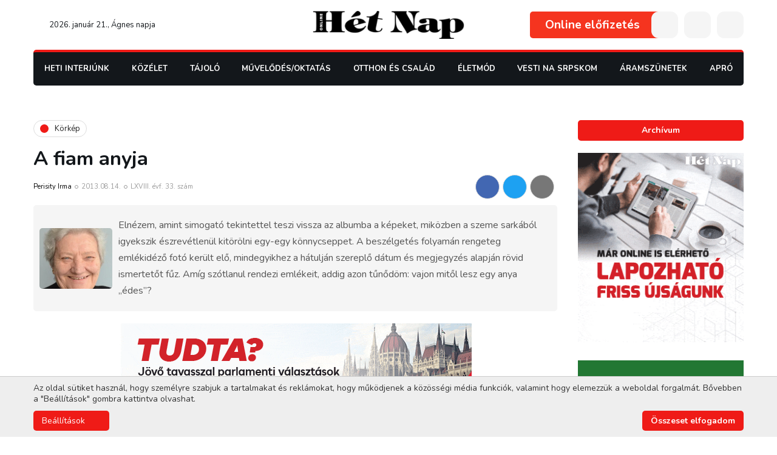

--- FILE ---
content_type: text/html; charset=UTF-8
request_url: https://www.hetnap.rs/cikk/A-fiam-anyja-14820.html
body_size: 19415
content:
<!DOCTYPE html>
<html lang="hu">
    <head>
        
        

        
        <link rel="stylesheet" type="text/css" href="https://hetnap.rs/css/main.css?id=67843cc7aea28fcdce02">
            <link rel="stylesheet" href="https://hetnap.rs/css/article.css?id=ffa22e91923a81971f4c">
                        <link rel="stylesheet" href="https://hetnap.rs/css/events.css?id=cbfd7897ea0c3014beea">
                    
        
        <style>
            .loading > * {
                /* display: none !important; */
                opacity: 0 !important;
                visibility: hidden !important;
            }
            .gsap-visible {
                height: auto;
                opacity: 1;
                visibility: visible;
            }
        </style>

        
        <link rel="stylesheet" href="https://pro.fontawesome.com/releases/v5.10.0/css/all.css" />

        <meta charset="utf-8">
        <meta name="viewport" content="width=device-width, initial-scale=1">
        <base href="https://hetnap.rs" />

        <title>Hét Nap Online - Körkép - A fiam anyja</title>

        
                                                        <meta name="description" content="" />
                                                                <meta name="author" content="ErdSoft - www.erdsoft.com" />
                                                                <meta name="DC.title" content="Hét Nap Online - Körkép - A fiam anyja" />
                                                                <meta name="DC.description" content="A Hét Nap vajdasági magyar hetilap weboldala közérdekű interjúkkal, riportokkal, beszámolókkal" />
                                                                <meta name="DC.type" content="Text" />
                                                                <meta name="DC.format" content="text/html" />
                                                                <meta name="DC.language" content="hu" />
                                                                <meta name="DC.identifier" content="https://hetnap.rs/" />
                                                                <meta name="DC.publisher" content="HétNap Online" />
                                                                <meta name="twitter:card" content="summary" />
                                                                <meta name="twitter:site" content="@het_nap" />
                                                                <meta name="twitter:title" content="Hét Nap - A fiam anyja" />
                                                                <meta name="twitter:description" content="" />
                                                                <meta name="twitter:image" content="https://hetnap.rs/files/articles/8/2/0/14820/_thumb/14820-20130814060537-perisity-irma-big_jpg.jpg" />
                                                                <meta name="googlebot" content="noodp" />
                                                                <meta name="slurp" content="noydir" />
                                                                <meta name="msnbot" content="noodp" />
                                                                                    <meta property="og:site_name" content="Hét Nap" />
                                                                <meta property="og:title" content="Hét Nap - A fiam anyja" />
                                                                <meta property="og:type" content="article" />
                                                                <meta property="og:image:width" content="567" />
                                                                <meta property="og:image:height" content="856" />
                                                                <meta property="og:image" content="https://hetnap.rs/files/articles/8/2/0/14820/_thumb/14820-20130814060537-perisity-irma-big_jpg.jpg" />
                                                                <meta property="og:description" content="" />
                                                                <meta property="og:url" content="https://www.hetnap.rs/cikk/A-fiam-anyja-14820.html" />
                                                                <meta property="fb:app_id" content="448375448525036" />
                                                                                    <meta itemprop="title" content="Hét Nap Online - Körkép - A fiam anyja" />
                                                                <meta itemprop="description" content="" />
                                                                <meta itemprop="image" content="https://hetnap.rs/files/articles/8/2/0/14820/_thumb/14820-20130814060537-perisity-irma-big_jpg.jpg" />
                                    
        <link rel="apple-touch-icon" sizes="180x180" href="/images/favicons/apple-touch-icon.png">
<link rel="icon" type="image/png" sizes="32x32" href="/images/favicons/favicon-32x32.png">
<link rel="icon" type="image/png" sizes="16x16" href="/images/favicons/favicon-16x16.png">
<link rel="manifest" href="/images/favicons/site.webmanifest">
<link rel="mask-icon" href="/images/favicons/safari-pinned-tab.svg" color="#ffffff">
<link rel="shortcut icon" href="/images/favicons/favicon.ico">
<meta name="msapplication-TileColor" content="#ffffff">
<meta name="msapplication-config" content="/images/favicons/browserconfig.xml">
<meta name="theme-color" content="#ffffff">

        
        <link href="https://fonts.googleapis.com/css2?family=Nunito:wght@300;400;600;700;900&display=swap" rel="stylesheet">


        <meta name="csrf-token" content="gayWeCUSOo6lUv2luR5dXMYDOXOPhTFlOteGYIop" />

                    <script type="text/javascript">
                window.dataLayer = window.dataLayer || [];
                function gtag(){dataLayer.push(arguments);}

                // Set default consent
                if (localStorage.getItem('consentMode') === null) {
                    gtag('consent', 'default', {
                        'ad_storage': 'denied',
                        'ad_user_data': 'denied',
                        'ad_personalization': 'denied',
                        'analytics_storage': 'denied',
                        'functionality_storage': 'granted',
                        'personalization_storage': 'denied',
                        'security_storage': 'granted',
                        'wait_for_update': 500
                    });
                } else {
                    gtag('consent', 'default', JSON.parse(localStorage.getItem('consentMode')));
                }
            </script>
            </head>

    <body class="">
        <header class="header js-header">
    <div class="page-wrapper">
        <div class="header__top">
            <div class="header__date">
                <a href="https://www.hetnap.rs"><svg class="icon icon--home">
                <title>home</title>
                <use xlink:href="https://hetnap.rs/images/icons.svg?id=38965250c06938805034#home"></use>
            </svg></a>
                2026. január 21., Ágnes napja             </div>
            <a href="https://www.hetnap.rs" class="header__logo">
                <img src="https://hetnap.rs/images/hetnap_logo.svg" alt="" />
            </a>
            <div class="header__buttons">
                                    <a href="https://www.hetnap.rs/elofizetes" class="header__publications">Online előfizetés</a>
                                                                    <button type="button" class="header__button user js-trigger-modal" data-modal-href="https://www.hetnap.rs/login"><svg class="icon icon--user">
                
                <use xlink:href="https://hetnap.rs/images/icons.svg?id=38965250c06938805034#user"></use>
            </svg></button>
                                <button type="button" class="header__button js-open-search"><svg class="icon icon--search">
                <title>search</title>
                <use xlink:href="https://hetnap.rs/images/icons.svg?id=38965250c06938805034#search"></use>
            </svg></button>
                <button type="button" class="header__button header__nav-trigger js-trigger-header-nav mobile-hide">
                    <svg class="icon icon--bars">
                <title>menu</title>
                <use xlink:href="https://hetnap.rs/images/icons.svg?id=38965250c06938805034#bars"></use>
            </svg>                    <ul class="header__nav js-header-nav">
                        <li >
                            <a href="https://www.hetnap.rs/rovat/Heti-Interjunk-191.html">Heti Interjúnk</a>
                    </li>

                                <li>
            <a href="https://www.hetnap.rs/rovat/Kozelet-209.html">
                Közélet
            </a>
            <div class="nav__subnav js-subnav">
                <ul>
                    <li>
            <a href="https://www.hetnap.rs/rovat/Politika-354.html">
                Politika
            </a>
            <div class="nav__subnav js-subnav">
                <ul>
                    <li >
                            <a href="https://www.hetnap.rs/rovat/Belpolitika-292.html">Belpolitika</a>
                    </li>

                                <li >
                            <a href="https://www.hetnap.rs/rovat/Kulpolitika-324.html">Külpolitika</a>
                    </li>

                                <li >
                            <a href="https://www.hetnap.rs/rovat/Nemzetpolitika-250.html">Nemzetpolitika</a>
                    </li>

                                <li >
                            <a href="https://www.hetnap.rs/rovat/Belgradi-Szemmel-219.html">Belgrádi Szemmel</a>
                    </li>

                                <li >
                            <a href="https://www.hetnap.rs/rovat/Valasztasok-2024-356.html">Választások 2024</a>
                    </li>

                                <li >
                            <a href="https://www.hetnap.rs/rovat/Valasztasok-2023-352.html">Választások 2023</a>
                    </li>

                                <li>
            <a href="https://www.hetnap.rs/rovat/Valasztasok-2022-338.html">
                Választások 2022
            </a>
            <div class="nav__subnav js-subnav">
                <ul>
                    <li >
                            <a href="https://www.hetnap.rs/rovat/Szerbiai-valasztasok-340.html">Szerbiai választások</a>
                    </li>

                                <li >
                            <a href="https://www.hetnap.rs/rovat/Kampanyrendezvenyek-341.html">Kampányrendezvények</a>
                    </li>

                    
                </ul>
            </div>
        </li>
    
                </ul>
            </div>
        </li>
                <li >
                            <a href="https://www.hetnap.rs/rovat/Nezopont-301.html">Nézőpont</a>
                    </li>

                                <li >
                            <a href="https://www.hetnap.rs/rovat/Vilagkep-218.html">Világkép</a>
                    </li>

                                <li >
                            <a href="https://www.hetnap.rs/rovat/Kepmas-221.html">Képmás</a>
                    </li>

                                <li >
                            <a href="https://www.hetnap.rs/rovat/Kaleidoszkop-222.html">Kaleidoszkóp</a>
                    </li>

                                <li >
                            <a href="https://www.hetnap.rs/rovat/Heti-Jegyzet-243.html">Heti Jegyzet</a>
                    </li>

                                <li >
                            <a href="https://www.hetnap.rs/rovat/Kultura-348.html">Kultúra</a>
                    </li>

                                <li >
                            <a href="https://www.hetnap.rs/rovat/Gazdasag-244.html">Gazdaság</a>
                    </li>

                                <li >
                            <a href="https://www.hetnap.rs/rovat/Riport-245.html">Riport</a>
                    </li>

                                <li >
                            <a href="https://www.hetnap.rs/rovat/Interju-246.html">Interjú</a>
                    </li>

                                <li >
                            <a href="https://www.hetnap.rs/rovat/Media-247.html">Média</a>
                    </li>

                                <li >
                            <a href="https://www.hetnap.rs/rovat/Karpat-medence-326.html">Kárpát-medence</a>
                    </li>

                                <li>
            <a href="https://www.hetnap.rs/rovat/Covid-19-328.html">
                Covid-19
            </a>
            <div class="nav__subnav js-subnav">
                <ul>
                    <li >
                            <a href="https://www.hetnap.rs/rovat/Nyugat-Balkan-329.html">Nyugat-Balkán</a>
                    </li>

                                <li >
                            <a href="https://www.hetnap.rs/rovat/Magyarorszag-330.html">Magyarország</a>
                    </li>

                                <li >
                            <a href="https://www.hetnap.rs/rovat/Vilagkep-331.html">Világkép</a>
                    </li>

                    
                </ul>
            </div>
        </li>
                <li >
                            <a href="https://www.hetnap.rs/rovat/Megemlekezes-342.html">Megemlékezés</a>
                    </li>

                                <li >
                            <a href="https://www.hetnap.rs/rovat/MNT-valasztasok-343.html">MNT választások</a>
                    </li>

                                <li >
                            <a href="https://www.hetnap.rs/rovat/Gondolatebreszto-353.html">GondolatÉbresztő</a>
                    </li>

                    
                </ul>
            </div>
        </li>
                <li>
            <a href="https://www.hetnap.rs/rovat/Tajolo-210.html">
                Tájoló
            </a>
            <div class="nav__subnav js-subnav">
                <ul>
                    <li >
                            <a href="https://www.hetnap.rs/rovat/Lehetosegek-Tarhaza-305.html">Lehetőségek Tárháza</a>
                    </li>

                                <li >
                            <a href="https://www.hetnap.rs/rovat/uton-Itthon-312.html">Úton-Itthon</a>
                    </li>

                                <li >
                            <a href="https://www.hetnap.rs/rovat/Rona-318.html">Róna</a>
                    </li>

                                <li >
                            <a href="https://www.hetnap.rs/rovat/ertektar-321.html">Értéktár</a>
                    </li>

                                <li >
                            <a href="https://www.hetnap.rs/rovat/Riport-223.html">Riport</a>
                    </li>

                                <li >
                            <a href="https://www.hetnap.rs/rovat/Szabadkai-Naplo-225.html">Szabadkai Napló</a>
                    </li>

                                <li >
                            <a href="https://www.hetnap.rs/rovat/Banati-ujsag-226.html">Bánáti Újság</a>
                    </li>

                                <li >
                            <a href="https://www.hetnap.rs/rovat/Barangolo-240.html">Barangoló</a>
                    </li>

                                <li >
                            <a href="https://www.hetnap.rs/rovat/Kozsegeink-eletebol-249.html">Községeink Életéből</a>
                    </li>

                                <li >
                            <a href="https://www.hetnap.rs/rovat/Kulonleges-gyujtemenyek-335.html">Különleges gyűjtemények</a>
                    </li>

                                <li >
                            <a href="https://www.hetnap.rs/rovat/Mezogazdasag-351.html">Mezőgazdaság</a>
                    </li>

                                <li >
                            <a href="https://www.hetnap.rs/rovat/Vajdasag-355.html">Vajdaság</a>
                    </li>

                            <li >
                <a href="https://www.hetnap.rs/Esemenyek.html">Események</a>
            </li>
            
                </ul>
            </div>
        </li>
                <li>
            <a href="https://www.hetnap.rs/rovat/Muvelodes-Oktatas-211.html">
                Művelődés/Oktatás
            </a>
            <div class="nav__subnav js-subnav">
                <ul>
                    <li >
                            <a href="https://www.hetnap.rs/rovat/Irodalom-268.html">Irodalom</a>
                    </li>

                                <li >
                            <a href="https://www.hetnap.rs/rovat/Szinhaz-269.html">Színház</a>
                    </li>

                                <li >
                            <a href="https://www.hetnap.rs/rovat/Film-270.html">Film</a>
                    </li>

                                <li >
                            <a href="https://www.hetnap.rs/rovat/Kepzomuveszet-271.html">Képzőművészet</a>
                    </li>

                                <li >
                            <a href="https://www.hetnap.rs/rovat/Tanc-280.html">Tánc</a>
                    </li>

                                <li >
                            <a href="https://www.hetnap.rs/rovat/Oktatas-283.html">Oktatás</a>
                    </li>

                                <li >
                            <a href="https://www.hetnap.rs/rovat/Fesztival-286.html">Fesztivál</a>
                    </li>

                                <li >
                            <a href="https://www.hetnap.rs/rovat/Foto-293.html">Fotó</a>
                    </li>

                                <li >
                            <a href="https://www.hetnap.rs/rovat/Folyoirat-figyelo-308.html">Folyóirat-figyelő</a>
                    </li>

                                <li >
                            <a href="https://www.hetnap.rs/rovat/Muzsaidezo-227.html">Múzsaidéző</a>
                    </li>

                                <li >
                            <a href="https://www.hetnap.rs/rovat/Karpat-medence-334.html">Kárpát-medence</a>
                    </li>

                                <li >
                            <a href="https://www.hetnap.rs/rovat/Zene-fuleimnek-336.html">Zene füleimnek</a>
                    </li>

                                <li >
                            <a href="https://www.hetnap.rs/rovat/Jo-Pajtas-228.html">Jó Pajtás</a>
                    </li>

                                <li>
            <a href="https://www.hetnap.rs/rovat/Fiatalok-Fiataloknak-229.html">
                Fiatalok Fiataloknak
            </a>
            <div class="nav__subnav js-subnav">
                <ul>
                    <li >
                            <a href="https://www.hetnap.rs/rovat/Utanajaro-319.html">Utánajáró</a>
                    </li>

                    
                </ul>
            </div>
        </li>
                <li >
                            <a href="https://www.hetnap.rs/rovat/Zene-235.html">Zene</a>
                    </li>

                                <li >
                            <a href="https://www.hetnap.rs/rovat/Ezen-a-napon-327.html">Ezen a napon</a>
                    </li>

                                <li >
                            <a href="https://www.hetnap.rs/rovat/Cimlapfotosok-337.html">Címlapfotósok</a>
                    </li>

                    
                </ul>
            </div>
        </li>
                <li>
            <a href="https://www.hetnap.rs/rovat/Otthon-es-Csalad-216.html">
                Otthon és Család
            </a>
            <div class="nav__subnav js-subnav">
                <ul>
                    <li >
                            <a href="https://www.hetnap.rs/rovat/ep-Testben-257.html">Ép Testben</a>
                    </li>

                                <li >
                            <a href="https://www.hetnap.rs/rovat/Szepseg-258.html">Szépség</a>
                    </li>

                                <li >
                            <a href="https://www.hetnap.rs/rovat/Divatosan-289.html">Divatosan</a>
                    </li>

                                <li >
                            <a href="https://www.hetnap.rs/rovat/Lelekbuvar-299.html">Lélekbúvár</a>
                    </li>

                                <li >
                            <a href="https://www.hetnap.rs/rovat/Gasztronomia-300.html">Gasztronómia</a>
                    </li>

                                <li >
                            <a href="https://www.hetnap.rs/rovat/Otthonosan-302.html">Otthonosan</a>
                    </li>

                                <li >
                            <a href="https://www.hetnap.rs/rovat/Kreativan-303.html">Kreatívan</a>
                    </li>

                                <li >
                            <a href="https://www.hetnap.rs/rovat/Egeszseg-323.html">Egészség</a>
                    </li>

                                <li >
                            <a href="https://www.hetnap.rs/rovat/Sorsok-Emberek-231.html">Sorsok, Emberek</a>
                    </li>

                                <li >
                            <a href="https://www.hetnap.rs/rovat/atUtazo-232.html">ÁtUtazó</a>
                    </li>

                                <li >
                            <a href="https://www.hetnap.rs/rovat/Baba-mama-252.html">Baba-mama</a>
                    </li>

                                <li >
                            <a href="https://www.hetnap.rs/rovat/Fuben-faban-orvossag-350.html">Fűben-fában orvosság</a>
                    </li>

                                <li >
                            <a href="https://www.hetnap.rs/rovat/Gyogyir-320.html">Gyógyír</a>
                    </li>

                                <li >
                            <a href="https://www.hetnap.rs/rovat/enEro-357.html">ÉnErő</a>
                    </li>

                    <li >
                <a href="https://www.hetnap.rs/Horoszkop.html">Horoszkóp</a>
            </li>
                    
                </ul>
            </div>
        </li>
                <li>
            <a href="https://www.hetnap.rs/rovat/eletmod-212.html">
                Életmód
            </a>
            <div class="nav__subnav js-subnav">
                <ul>
                    <li>
            <a href="https://www.hetnap.rs/rovat/Szabadpolc-261.html">
                Szabadpolc
            </a>
            <div class="nav__subnav js-subnav">
                <ul>
                    <li >
                            <a href="https://www.hetnap.rs/rovat/Olvasoink-irjak-333.html">Olvasóink írják</a>
                    </li>

                                <li >
                            <a href="https://www.hetnap.rs/rovat/Szepirodalom-277.html">Szépirodalom</a>
                    </li>

                                <li >
                            <a href="https://www.hetnap.rs/rovat/Krimi-278.html">Krimi</a>
                    </li>

                                <li >
                            <a href="https://www.hetnap.rs/rovat/Fricska-279.html">Fricska</a>
                    </li>

                                <li >
                            <a href="https://www.hetnap.rs/rovat/Szakirodalom-310.html">Szakirodalom</a>
                    </li>

                    
                </ul>
            </div>
        </li>
                <li>
            <a href="https://www.hetnap.rs/rovat/Mozaik-255.html">
                Mozaik
            </a>
            <div class="nav__subnav js-subnav">
                <ul>
                    <li >
                            <a href="https://www.hetnap.rs/rovat/Palyazat-263.html">Pályázat</a>
                    </li>

                                <li >
                            <a href="https://www.hetnap.rs/rovat/Mozaik-264.html">Mozaik</a>
                    </li>

                                <li >
                            <a href="https://www.hetnap.rs/rovat/ertesites-276.html">Értesítés</a>
                    </li>

                                <li >
                            <a href="https://www.hetnap.rs/rovat/Kozlemeny-281.html">Közlemény</a>
                    </li>

                                <li >
                            <a href="https://www.hetnap.rs/rovat/Felhivas-282.html">Felhívás</a>
                    </li>

                                <li >
                            <a href="https://www.hetnap.rs/rovat/Jatek-284.html">Játék</a>
                    </li>

                                <li >
                            <a href="https://www.hetnap.rs/rovat/Sajtotajekoztato-314.html">Sajtótájékoztató</a>
                    </li>

                    
                </ul>
            </div>
        </li>
                <li >
                            <a href="https://www.hetnap.rs/rovat/A-Palya-Szelerol-237.html">A Pálya Széléről</a>
                    </li>

                                <li >
                            <a href="https://www.hetnap.rs/rovat/Iranytu-236.html">Iránytű</a>
                    </li>

                                <li >
                            <a href="https://www.hetnap.rs/rovat/Szines-306.html">Színes</a>
                    </li>

                                <li >
                            <a href="https://www.hetnap.rs/rovat/Kornyezet-es-egeszseg-349.html">Környezet és egészség</a>
                    </li>

                                <li >
                            <a href="https://www.hetnap.rs/rovat/Termeszet-291.html">Természet</a>
                    </li>

                                <li >
                            <a href="https://www.hetnap.rs/rovat/Tudomany-295.html">Tudomány</a>
                    </li>

                                <li >
                            <a href="https://www.hetnap.rs/rovat/Het-Nap-Hetven-ev-296.html">Hét Nap — Hetven Év</a>
                    </li>

                                <li >
                            <a href="https://www.hetnap.rs/rovat/Het-Nap-Hetvenot-ev-332.html">Hét Nap — Hetvenöt Év</a>
                    </li>

                                <li >
                            <a href="https://www.hetnap.rs/rovat/Merfoldko-304.html">Mérföldkő</a>
                    </li>

                                <li >
                            <a href="https://www.hetnap.rs/rovat/Szamtek-309.html">Számtek</a>
                    </li>

                                <li >
                            <a href="https://www.hetnap.rs/rovat/uzenetek-a-karantenbol-322.html">Üzenetek a karanténból</a>
                    </li>

                                <li >
                            <a href="https://www.hetnap.rs/rovat/Sztarportre-234.html">Sztárportré</a>
                    </li>

                                <li >
                            <a href="https://www.hetnap.rs/rovat/Lesben-238.html">Lesben</a>
                    </li>

                                <li >
                            <a href="https://www.hetnap.rs/rovat/Villanto-239.html">Villantó</a>
                    </li>

                                <li >
                            <a href="https://www.hetnap.rs/rovat/Kornyezetvedelem-344.html">Környezetvédelem</a>
                    </li>

                                <li >
                            <a href="https://www.hetnap.rs/rovat/Vadaszles-347.html">Vadászles</a>
                    </li>

                                <li >
                            <a href="https://www.hetnap.rs/rovat/Het-Nap-80-ev-358.html">Hét Nap — 80 év</a>
                    </li>

                    
                </ul>
            </div>
        </li>
                <li >
                            <a href="https://www.hetnap.rs/rovat/Vesti-na-srpskom-346.html">Vesti na srpskom</a>
                    </li>

                    
    <li >
        <a href="https://www.hetnap.rs/rovat/Aramszunetek-313.html">Áramszünetek</a>
    </li>
    <li >
        <a href="https://www.hetnap.rs/Aprohirdetesek.html">Apró</a>
    </li>

                        <li >
                            <a href="https://www.hetnap.rs/rovat/onok-irtak-26.html">Önök írták</a>
                        </li>

                        <li >
                            <a href="https://www.hetnap.rs/Szerkesztoseg.html">Szerkesztőség</a>
                        </li>
                        <li >
                            <a href="https://www.hetnap.rs/Archivum.html">Archívum</a>
                        </li>
                        <li >
                            <a href="https://www.hetnap.rs/Kapcsolat.html">Kapcsolat</a>
                        </li>
                    </ul>
                </button>
                <button type="button" class="header__button desktop-hide js-open-mobile-nav"><svg class="icon icon--bars">
                <title>menu</title>
                <use xlink:href="https://hetnap.rs/images/icons.svg?id=38965250c06938805034#bars"></use>
            </svg></button>
            </div>
        </div>

        <div class="header__bottom">
            <div class="nav__wrapper js-nav-wrapper">
                <div class="nav__wrapper-inner js-nav">
                    <button type="button" class="nav__close js-nav-close"><svg class="icon icon--times">
                <title>Close</title>
                <use xlink:href="https://hetnap.rs/images/icons.svg?id=38965250c06938805034#times"></use>
            </svg></button>
                    <nav class="nav__content">
                        <ul>
                            <li >
                            <a href="https://www.hetnap.rs/rovat/Heti-Interjunk-191.html">Heti Interjúnk</a>
                    </li>

                                <li>
            <a href="https://www.hetnap.rs/rovat/Kozelet-209.html">
                Közélet
            </a>
            <div class="nav__subnav js-subnav">
                <ul>
                    <li>
            <a href="https://www.hetnap.rs/rovat/Politika-354.html">
                Politika
            </a>
            <div class="nav__subnav js-subnav">
                <ul>
                    <li >
                            <a href="https://www.hetnap.rs/rovat/Belpolitika-292.html">Belpolitika</a>
                    </li>

                                <li >
                            <a href="https://www.hetnap.rs/rovat/Kulpolitika-324.html">Külpolitika</a>
                    </li>

                                <li >
                            <a href="https://www.hetnap.rs/rovat/Nemzetpolitika-250.html">Nemzetpolitika</a>
                    </li>

                                <li >
                            <a href="https://www.hetnap.rs/rovat/Belgradi-Szemmel-219.html">Belgrádi Szemmel</a>
                    </li>

                                <li >
                            <a href="https://www.hetnap.rs/rovat/Valasztasok-2024-356.html">Választások 2024</a>
                    </li>

                                <li >
                            <a href="https://www.hetnap.rs/rovat/Valasztasok-2023-352.html">Választások 2023</a>
                    </li>

                                <li>
            <a href="https://www.hetnap.rs/rovat/Valasztasok-2022-338.html">
                Választások 2022
            </a>
            <div class="nav__subnav js-subnav">
                <ul>
                    <li >
                            <a href="https://www.hetnap.rs/rovat/Szerbiai-valasztasok-340.html">Szerbiai választások</a>
                    </li>

                                <li >
                            <a href="https://www.hetnap.rs/rovat/Kampanyrendezvenyek-341.html">Kampányrendezvények</a>
                    </li>

                    
                </ul>
            </div>
        </li>
    
                </ul>
            </div>
        </li>
                <li >
                            <a href="https://www.hetnap.rs/rovat/Nezopont-301.html">Nézőpont</a>
                    </li>

                                <li >
                            <a href="https://www.hetnap.rs/rovat/Vilagkep-218.html">Világkép</a>
                    </li>

                                <li >
                            <a href="https://www.hetnap.rs/rovat/Kepmas-221.html">Képmás</a>
                    </li>

                                <li >
                            <a href="https://www.hetnap.rs/rovat/Kaleidoszkop-222.html">Kaleidoszkóp</a>
                    </li>

                                <li >
                            <a href="https://www.hetnap.rs/rovat/Heti-Jegyzet-243.html">Heti Jegyzet</a>
                    </li>

                                <li >
                            <a href="https://www.hetnap.rs/rovat/Kultura-348.html">Kultúra</a>
                    </li>

                                <li >
                            <a href="https://www.hetnap.rs/rovat/Gazdasag-244.html">Gazdaság</a>
                    </li>

                                <li >
                            <a href="https://www.hetnap.rs/rovat/Riport-245.html">Riport</a>
                    </li>

                                <li >
                            <a href="https://www.hetnap.rs/rovat/Interju-246.html">Interjú</a>
                    </li>

                                <li >
                            <a href="https://www.hetnap.rs/rovat/Media-247.html">Média</a>
                    </li>

                                <li >
                            <a href="https://www.hetnap.rs/rovat/Karpat-medence-326.html">Kárpát-medence</a>
                    </li>

                                <li>
            <a href="https://www.hetnap.rs/rovat/Covid-19-328.html">
                Covid-19
            </a>
            <div class="nav__subnav js-subnav">
                <ul>
                    <li >
                            <a href="https://www.hetnap.rs/rovat/Nyugat-Balkan-329.html">Nyugat-Balkán</a>
                    </li>

                                <li >
                            <a href="https://www.hetnap.rs/rovat/Magyarorszag-330.html">Magyarország</a>
                    </li>

                                <li >
                            <a href="https://www.hetnap.rs/rovat/Vilagkep-331.html">Világkép</a>
                    </li>

                    
                </ul>
            </div>
        </li>
                <li >
                            <a href="https://www.hetnap.rs/rovat/Megemlekezes-342.html">Megemlékezés</a>
                    </li>

                                <li >
                            <a href="https://www.hetnap.rs/rovat/MNT-valasztasok-343.html">MNT választások</a>
                    </li>

                                <li >
                            <a href="https://www.hetnap.rs/rovat/Gondolatebreszto-353.html">GondolatÉbresztő</a>
                    </li>

                    
                </ul>
            </div>
        </li>
                <li>
            <a href="https://www.hetnap.rs/rovat/Tajolo-210.html">
                Tájoló
            </a>
            <div class="nav__subnav js-subnav">
                <ul>
                    <li >
                            <a href="https://www.hetnap.rs/rovat/Lehetosegek-Tarhaza-305.html">Lehetőségek Tárháza</a>
                    </li>

                                <li >
                            <a href="https://www.hetnap.rs/rovat/uton-Itthon-312.html">Úton-Itthon</a>
                    </li>

                                <li >
                            <a href="https://www.hetnap.rs/rovat/Rona-318.html">Róna</a>
                    </li>

                                <li >
                            <a href="https://www.hetnap.rs/rovat/ertektar-321.html">Értéktár</a>
                    </li>

                                <li >
                            <a href="https://www.hetnap.rs/rovat/Riport-223.html">Riport</a>
                    </li>

                                <li >
                            <a href="https://www.hetnap.rs/rovat/Szabadkai-Naplo-225.html">Szabadkai Napló</a>
                    </li>

                                <li >
                            <a href="https://www.hetnap.rs/rovat/Banati-ujsag-226.html">Bánáti Újság</a>
                    </li>

                                <li >
                            <a href="https://www.hetnap.rs/rovat/Barangolo-240.html">Barangoló</a>
                    </li>

                                <li >
                            <a href="https://www.hetnap.rs/rovat/Kozsegeink-eletebol-249.html">Községeink Életéből</a>
                    </li>

                                <li >
                            <a href="https://www.hetnap.rs/rovat/Kulonleges-gyujtemenyek-335.html">Különleges gyűjtemények</a>
                    </li>

                                <li >
                            <a href="https://www.hetnap.rs/rovat/Mezogazdasag-351.html">Mezőgazdaság</a>
                    </li>

                                <li >
                            <a href="https://www.hetnap.rs/rovat/Vajdasag-355.html">Vajdaság</a>
                    </li>

                            <li >
                <a href="https://www.hetnap.rs/Esemenyek.html">Események</a>
            </li>
            
                </ul>
            </div>
        </li>
                <li>
            <a href="https://www.hetnap.rs/rovat/Muvelodes-Oktatas-211.html">
                Művelődés/Oktatás
            </a>
            <div class="nav__subnav js-subnav">
                <ul>
                    <li >
                            <a href="https://www.hetnap.rs/rovat/Irodalom-268.html">Irodalom</a>
                    </li>

                                <li >
                            <a href="https://www.hetnap.rs/rovat/Szinhaz-269.html">Színház</a>
                    </li>

                                <li >
                            <a href="https://www.hetnap.rs/rovat/Film-270.html">Film</a>
                    </li>

                                <li >
                            <a href="https://www.hetnap.rs/rovat/Kepzomuveszet-271.html">Képzőművészet</a>
                    </li>

                                <li >
                            <a href="https://www.hetnap.rs/rovat/Tanc-280.html">Tánc</a>
                    </li>

                                <li >
                            <a href="https://www.hetnap.rs/rovat/Oktatas-283.html">Oktatás</a>
                    </li>

                                <li >
                            <a href="https://www.hetnap.rs/rovat/Fesztival-286.html">Fesztivál</a>
                    </li>

                                <li >
                            <a href="https://www.hetnap.rs/rovat/Foto-293.html">Fotó</a>
                    </li>

                                <li >
                            <a href="https://www.hetnap.rs/rovat/Folyoirat-figyelo-308.html">Folyóirat-figyelő</a>
                    </li>

                                <li >
                            <a href="https://www.hetnap.rs/rovat/Muzsaidezo-227.html">Múzsaidéző</a>
                    </li>

                                <li >
                            <a href="https://www.hetnap.rs/rovat/Karpat-medence-334.html">Kárpát-medence</a>
                    </li>

                                <li >
                            <a href="https://www.hetnap.rs/rovat/Zene-fuleimnek-336.html">Zene füleimnek</a>
                    </li>

                                <li >
                            <a href="https://www.hetnap.rs/rovat/Jo-Pajtas-228.html">Jó Pajtás</a>
                    </li>

                                <li>
            <a href="https://www.hetnap.rs/rovat/Fiatalok-Fiataloknak-229.html">
                Fiatalok Fiataloknak
            </a>
            <div class="nav__subnav js-subnav">
                <ul>
                    <li >
                            <a href="https://www.hetnap.rs/rovat/Utanajaro-319.html">Utánajáró</a>
                    </li>

                    
                </ul>
            </div>
        </li>
                <li >
                            <a href="https://www.hetnap.rs/rovat/Zene-235.html">Zene</a>
                    </li>

                                <li >
                            <a href="https://www.hetnap.rs/rovat/Ezen-a-napon-327.html">Ezen a napon</a>
                    </li>

                                <li >
                            <a href="https://www.hetnap.rs/rovat/Cimlapfotosok-337.html">Címlapfotósok</a>
                    </li>

                    
                </ul>
            </div>
        </li>
                <li>
            <a href="https://www.hetnap.rs/rovat/Otthon-es-Csalad-216.html">
                Otthon és Család
            </a>
            <div class="nav__subnav js-subnav">
                <ul>
                    <li >
                            <a href="https://www.hetnap.rs/rovat/ep-Testben-257.html">Ép Testben</a>
                    </li>

                                <li >
                            <a href="https://www.hetnap.rs/rovat/Szepseg-258.html">Szépség</a>
                    </li>

                                <li >
                            <a href="https://www.hetnap.rs/rovat/Divatosan-289.html">Divatosan</a>
                    </li>

                                <li >
                            <a href="https://www.hetnap.rs/rovat/Lelekbuvar-299.html">Lélekbúvár</a>
                    </li>

                                <li >
                            <a href="https://www.hetnap.rs/rovat/Gasztronomia-300.html">Gasztronómia</a>
                    </li>

                                <li >
                            <a href="https://www.hetnap.rs/rovat/Otthonosan-302.html">Otthonosan</a>
                    </li>

                                <li >
                            <a href="https://www.hetnap.rs/rovat/Kreativan-303.html">Kreatívan</a>
                    </li>

                                <li >
                            <a href="https://www.hetnap.rs/rovat/Egeszseg-323.html">Egészség</a>
                    </li>

                                <li >
                            <a href="https://www.hetnap.rs/rovat/Sorsok-Emberek-231.html">Sorsok, Emberek</a>
                    </li>

                                <li >
                            <a href="https://www.hetnap.rs/rovat/atUtazo-232.html">ÁtUtazó</a>
                    </li>

                                <li >
                            <a href="https://www.hetnap.rs/rovat/Baba-mama-252.html">Baba-mama</a>
                    </li>

                                <li >
                            <a href="https://www.hetnap.rs/rovat/Fuben-faban-orvossag-350.html">Fűben-fában orvosság</a>
                    </li>

                                <li >
                            <a href="https://www.hetnap.rs/rovat/Gyogyir-320.html">Gyógyír</a>
                    </li>

                                <li >
                            <a href="https://www.hetnap.rs/rovat/enEro-357.html">ÉnErő</a>
                    </li>

                    <li >
                <a href="https://www.hetnap.rs/Horoszkop.html">Horoszkóp</a>
            </li>
                    
                </ul>
            </div>
        </li>
                <li>
            <a href="https://www.hetnap.rs/rovat/eletmod-212.html">
                Életmód
            </a>
            <div class="nav__subnav js-subnav">
                <ul>
                    <li>
            <a href="https://www.hetnap.rs/rovat/Szabadpolc-261.html">
                Szabadpolc
            </a>
            <div class="nav__subnav js-subnav">
                <ul>
                    <li >
                            <a href="https://www.hetnap.rs/rovat/Olvasoink-irjak-333.html">Olvasóink írják</a>
                    </li>

                                <li >
                            <a href="https://www.hetnap.rs/rovat/Szepirodalom-277.html">Szépirodalom</a>
                    </li>

                                <li >
                            <a href="https://www.hetnap.rs/rovat/Krimi-278.html">Krimi</a>
                    </li>

                                <li >
                            <a href="https://www.hetnap.rs/rovat/Fricska-279.html">Fricska</a>
                    </li>

                                <li >
                            <a href="https://www.hetnap.rs/rovat/Szakirodalom-310.html">Szakirodalom</a>
                    </li>

                    
                </ul>
            </div>
        </li>
                <li>
            <a href="https://www.hetnap.rs/rovat/Mozaik-255.html">
                Mozaik
            </a>
            <div class="nav__subnav js-subnav">
                <ul>
                    <li >
                            <a href="https://www.hetnap.rs/rovat/Palyazat-263.html">Pályázat</a>
                    </li>

                                <li >
                            <a href="https://www.hetnap.rs/rovat/Mozaik-264.html">Mozaik</a>
                    </li>

                                <li >
                            <a href="https://www.hetnap.rs/rovat/ertesites-276.html">Értesítés</a>
                    </li>

                                <li >
                            <a href="https://www.hetnap.rs/rovat/Kozlemeny-281.html">Közlemény</a>
                    </li>

                                <li >
                            <a href="https://www.hetnap.rs/rovat/Felhivas-282.html">Felhívás</a>
                    </li>

                                <li >
                            <a href="https://www.hetnap.rs/rovat/Jatek-284.html">Játék</a>
                    </li>

                                <li >
                            <a href="https://www.hetnap.rs/rovat/Sajtotajekoztato-314.html">Sajtótájékoztató</a>
                    </li>

                    
                </ul>
            </div>
        </li>
                <li >
                            <a href="https://www.hetnap.rs/rovat/A-Palya-Szelerol-237.html">A Pálya Széléről</a>
                    </li>

                                <li >
                            <a href="https://www.hetnap.rs/rovat/Iranytu-236.html">Iránytű</a>
                    </li>

                                <li >
                            <a href="https://www.hetnap.rs/rovat/Szines-306.html">Színes</a>
                    </li>

                                <li >
                            <a href="https://www.hetnap.rs/rovat/Kornyezet-es-egeszseg-349.html">Környezet és egészség</a>
                    </li>

                                <li >
                            <a href="https://www.hetnap.rs/rovat/Termeszet-291.html">Természet</a>
                    </li>

                                <li >
                            <a href="https://www.hetnap.rs/rovat/Tudomany-295.html">Tudomány</a>
                    </li>

                                <li >
                            <a href="https://www.hetnap.rs/rovat/Het-Nap-Hetven-ev-296.html">Hét Nap — Hetven Év</a>
                    </li>

                                <li >
                            <a href="https://www.hetnap.rs/rovat/Het-Nap-Hetvenot-ev-332.html">Hét Nap — Hetvenöt Év</a>
                    </li>

                                <li >
                            <a href="https://www.hetnap.rs/rovat/Merfoldko-304.html">Mérföldkő</a>
                    </li>

                                <li >
                            <a href="https://www.hetnap.rs/rovat/Szamtek-309.html">Számtek</a>
                    </li>

                                <li >
                            <a href="https://www.hetnap.rs/rovat/uzenetek-a-karantenbol-322.html">Üzenetek a karanténból</a>
                    </li>

                                <li >
                            <a href="https://www.hetnap.rs/rovat/Sztarportre-234.html">Sztárportré</a>
                    </li>

                                <li >
                            <a href="https://www.hetnap.rs/rovat/Lesben-238.html">Lesben</a>
                    </li>

                                <li >
                            <a href="https://www.hetnap.rs/rovat/Villanto-239.html">Villantó</a>
                    </li>

                                <li >
                            <a href="https://www.hetnap.rs/rovat/Kornyezetvedelem-344.html">Környezetvédelem</a>
                    </li>

                                <li >
                            <a href="https://www.hetnap.rs/rovat/Vadaszles-347.html">Vadászles</a>
                    </li>

                                <li >
                            <a href="https://www.hetnap.rs/rovat/Het-Nap-80-ev-358.html">Hét Nap — 80 év</a>
                    </li>

                    
                </ul>
            </div>
        </li>
                <li >
                            <a href="https://www.hetnap.rs/rovat/Vesti-na-srpskom-346.html">Vesti na srpskom</a>
                    </li>

                    
    <li >
        <a href="https://www.hetnap.rs/rovat/Aramszunetek-313.html">Áramszünetek</a>
    </li>
    <li >
        <a href="https://www.hetnap.rs/Aprohirdetesek.html">Apró</a>
    </li>

                            
                            <div class="desktop-hide">
                                <li >
                                    <a href="https://www.hetnap.rs/Szerkesztoseg.html">Szerkesztőség</a>
                                </li>
                                <li >
                                    <a href="https://www.hetnap.rs/Archivum.html">Archívum</a>
                                </li>
                                <li >
                                    <a href="https://www.hetnap.rs/Kapcsolat.html">Kapcsolat</a>
                                </li>
                                <li>
                                                                            <a href="https://www.hetnap.rs/elofizetes" class="publications">Online előfizetés</a>
                                                                    </li>
                            </div>
                        </ul>
                    </nav> <!-- .nav__content -->
                </div>
            </div> <!-- .nav__wrapper -->
        </div>
    </div>
</header>

<div class="search-overlay js-search">
    <form action="" method="get" class="search-form">
        <select id="js-search-select" name="keyword" class="search-form__input js-select" data-theme="default search-select" data-template-result="search" data-template-selection="search" data-minimum-input-length="1" data-placeholder="Keresés&hellip;" style="width: 100%;" data-url="https://www.hetnap.rs/articles/search?ajax=1" data-redirect="pretty_url">
            
            <!-- image size: 150 x 130 -->
        </select>
    </form>
    <button type="button" class="overlay__close js-overlay-close"><svg class="icon icon--close">
                <title>Bezárás</title>
                <use xlink:href="https://hetnap.rs/images/icons.svg?id=38965250c06938805034#close"></use>
            </svg></button>
</div>

            <div class="page-wrapper">
        <div class="page-container">
            <div class="page-content article">
                                    <div class="article__category" style="display: inline-flex;">
                        <span style="background-color: #ef1b17"></span> Körkép
                    </div>
                
                <div class="article__title">A fiam anyja</div>

                                    <div class="article__details">
                        <div class="article__params">
                                                            <div class="article__param article__param--black">
                                                                            <span>Perisity Irma</span>                                                                    </div>
                                                        <div class="article__param">2013.08.14.</div>
                            <div class="article__param">LXVIII. évf. 33. szám</div>
                        </div>

                        <div class="article__sharing">
                            <div class="sharing">
    <a class="sharing__button sharing__button--facebook" href="https://facebook.com/sharer/sharer.php?u=https://www.hetnap.rs/cikk/A-fiam-anyja-14820.html" target="_blank" aria-label="" onclick="window.open(this.href,'','scrollbars=yes,menubar=no,width=700,height=600,resizable=yes,toolbar=no,location=no,status=no'); return false;" rel="noopener">
        <svg class="icon icon--facebook">
                <title>Facebook</title>
                <use xlink:href="https://hetnap.rs/images/icons.svg?id=38965250c06938805034#facebook"></use>
            </svg>    </a>

    <a class="sharing__button sharing__button--twitter" href="https://twitter.com/intent/tweet/?text=Hét Nap Online - Körkép - A fiam anyja&amp;url=https://www.hetnap.rs/cikk/A-fiam-anyja-14820.html" target="_blank" aria-label="" onclick="window.open(this.href,'','scrollbars=yes,menubar=no,width=700,height=600,resizable=yes,toolbar=no,location=no,status=no'); return false;" rel="noopener">
        <svg class="icon icon--twitter">
                <title>twitter</title>
                <use xlink:href="https://hetnap.rs/images/icons.svg?id=38965250c06938805034#twitter"></use>
            </svg>    </a>

    <a class="sharing__button sharing__button--email" href="mailto:?subject=Hét Nap Online - Körkép - A fiam anyja&amp;body=https://www.hetnap.rs/cikk/A-fiam-anyja-14820.html" target="_self" aria-label="" rel="noopener">
        <svg class="icon icon--envelope">
                <title>envelope</title>
                <use xlink:href="https://hetnap.rs/images/icons.svg?id=38965250c06938805034#envelope"></use>
            </svg>    </a>
</div>
                        </div>
                    </div>
                
                
                
                                    
                    <div class="events__item events__item--without-hover events__item--article">
                                                    <a href="https://hetnap.rs/files/articles/8/2/0/14820/_thumb/14820-20130814060537-perisity-irma-big_jpg.jpg" class="events__image show" data-lightbox="main">
                                
                                <picture>
        
                    <source data-srcset="https://hetnap.rs/files/articles/8/2/0/14820/_thumb/14820-20130814060537-perisity-irma-home_webp.webp" srcset="https://hetnap.rs/images/blank.png" type="image/webp" />
            <img class="lazyload " data-src="https://hetnap.rs/files/articles/8/2/0/14820/_thumb/14820-20130814060537-perisity-irma-home_jpg.jpg " src="https://hetnap.rs/images/blank.png" alt="A fiam anyja" />
        
        

        
    </picture>
                            </a>
                                                <div class="events__wrapper">
                            <div class="plain-text">
                                <p>Elnézem, amint simogató tekintettel teszi vissza az albumba a képeket, miközben a szeme sarkából igyekszik észrevétlenül kitörölni egy-egy könnycseppet. A beszélgetés folyamán rengeteg emlékidéző fotó került elő, mindegyikhez a hátulján szereplő dátum és megjegyzés alapján rövid ismertetőt fűz. Amíg szótlanul rendezi emlékeit, addig azon tűnődöm: vajon mitől lesz egy anya „édes”?</p>
                            </div>
                        </div>
                    </div>
                
                                    <section class="ad plain-text text-center mb-30">
                        
                        <a href="https://levelszavazat.rs" target="_blank">
                            <picture>
        
                    <img class="lazyload  " data-src="https://hetnap.rs/files/marketing/0/7/6/76/76-hetnap-580x130.gif" src="https://hetnap.rs/images/blank.png" alt="" />
        
        

        
    </picture>
                        </a>
                    </section>
                
                <div class="plain-text mb-25">
                    <p>
	— Elnézést, hogy kicsit sokáig tart a rendezgetés — mentegetőzik a középkorú hölgy —, de azonnal vissza kell tennem mindegyiket a helyére, nehogy összekeverjem a sorrendjüket. Rohamosan öregszem, és félek, hogy elfelejtem, hogyan, milyen időrendben történtek életem eseményei. Azt mondják, hogy az évek múlásával az embernek előbb jutnak eszébe a régmúlt eseményei, mint a minapiak. Azt kell mondanom, hogy nagyon várom ezt az időszakot, hiszen a régen történtek tették szebbé az életemet. Igaz, sosem szabad elveszíteni a reményt, de az, hogy holnapután ismét minden szép legyen, nem tőlem függ.<br />
	Baranyai születésű vagyok, a nővérem és az édesapám most is ott él, így az ország szétesése miatt a családtagjaim külföldiek. A gimnázium befejezése után szociális gondozó szerettem volna lenni, ezért az újvidéki egyetemen felvételiztem. Akkoriban ugyan még nem volt olyan igazi, a mostanihoz hasonló felvételi, de jól megnézték beiratkozáskor, hogy kit vesznek fel. Megfelelőnek találtattam, és felvételt nyertem a főiskolán, majd idejében be is fejeztem. Akkoriban még nem volt nehéz munkát találni, így hamar jól fizető állást kaptam. Az idő tájt kezdődött — eleinte csak úgy óvatosan — az ország szétverése, a szervezett gyűlöletszítás. Apámnak nem akartam elhinni, hogy nagy bajok lesznek, hiába hívtak haza, maradtam — és itt ragadtam.<br />
	Amikor a viszálykodás már véres háborúba torkollott, biztos munkahelyem, baráti társaságom, saját lakásom volt. Amikor megérkeztek az első menekültek, a Vöröskeresztben is sokat tevékenykedtem. Volt egy komoly udvarlóm, aki nem tudta megérteni, hogy miért ragaszkodom görcsösen ahhoz, hogy mások könnyeit szárítgassam, így elváltak útjaink. Két évig szinte éjjel-nappal dolgoztunk. Aztán egy befogadóközpontban megismerkedtem valakivel, aki a kétéves kisfiával az irataira várt a Nyugat felé vezető útjához. Azonnal megragadott a gyermeke iránti ragaszkodása, figyelme és szeretete. A legnagyobb gondoskodás ellenére is a kicsi megfázott, és én már csak akkor avatkoztam közbe, amikor magas láza lett és mentőket kellett hozzá hívni. Súlyos tüdőgyulladással kórházba szállították. Ekkor kicsit többet beszélgettem a férfivel. Elmondta, hogy a felesége nem akart velük jönni, elítélte, amiért nem volt hajlandó fegyvert fogni és harcolni. Gyávának, árulónak nevezte, és hallani sem akart arról, hogy elhagyja Szarajevót. Sőt, azt mondta, hogy nyugodtan vigye magával a fiát is, a gyáva ivadéka se kell neki. Így kerültek a táborba. Őszintén sajnáltam ezt a csöndes, intelligens férfit, aki elszántan ment előre, egy élhetőbb, emberibb élet reményében. A menekülttáborban töltött három hónap alatt közelebb kerültünk egymáshoz. Sikerült rábeszélnem, hogy maradjon, és a fiához is közelebb kerültem, így talán nem meglepő, hogy néhány hónap múlva összeköltöztünk. Amikor terhes lettem, elhatároztuk, hogy összeházasodunk. Nem volt akadálya, hiszen a felesége azonnal elvált tőle, amint elhagyták Szarajevót. Rövidesen megtudtuk, hogy hozzáment egy ENSZ-tiszthez és Spanyolországba költözött.<br />
	Nagyon jól megvoltunk, a kapcsolatunk feltétlen bizalmon, megértésen és szereteten alapult. Imádtam a fiát, aki eleinte nem tudta, hogy nem én vagyok az anyja, és amikor megszületett a közös gyermekünk, éppúgy szerette, mintha az édes öccse lett volna. Ez a kisfiú azonban sajnos még az első születésnapját sem érhette meg, kilenc hónapos korában meghalt. Ennyi idő távolából senkit sem akarok vádolni, de a halála egy orvos lelkén szárad.<br />
	A rettenetesen zilált viszonyok közepette egyetlen szerencsénk a biztos munkahelyünk volt. A szüleim csak egyetlen alkalommal látták a férjemet. A találkozást Pécsett szerveztük meg, mert az apámék nem mertek idejönni, mi pedig nem mertünk Horvátországba utazni. Épp ezért anyám temetésén sem voltam jelen — ez a seb örökké eleven marad a szívemben. Aztán még egyszer állapotos lettem, de hat hónaposan elvetéltem — így hát a férjem fia maradt az egyetlen gyerekünk. Negyedik osztályba indult, amikor a férjem hirtelen rosszul lett a munkahelyén. Agyvérzést kapott, s noha elszállították Zimonyba és megműtötték, nem tudtak segíteni rajta: tíznapnyi kóma után meghalt. Borzasztó nehezen viseltem az elvesztését, de itt volt a fia, ezért már csak ővégette is össze kellett szedni magam. Óriási erőfeszítéssel ugyan, de sikerült ép ésszel túlélnem ezt a tragédiát. Időközben bizonyos értelemben rendezőtek ugyan az ország dolgai, az életszínvonalunk azonban egyre csak romlott. Segítséget senkitől se várhattam, az apám a nővéremékkel élt, a szerény nyugdíjából épp csak önmagára tellett, örültem, hogy nem ő szorul énrám. Sokszor meg kellett magyaráznom a fiamnak, miért nem lehet neki is olyan tornacipője, mint a politikuscsemete osztálytársának, de szerencsére annyira sosem rongyolódtunk le, hogy ne jutott volna élelemre vagy a rezsiköltségre és a legszükségesebbekre. Amikor nagykorú lett a fiam, elhatároztam, hogy elmondom az élete történetét. Elmeséltem neki őszintén mindent, megmutattam a régi dokumentumokat, fényképeket, amelyeket az apja hozott magával Szarajevóból. Nem volt különösebben meglepődve, és azt mondta: az az asszony, aki szülte, semmit sem jelent számára, már csak azért sem, mert ennyi idő alatt egyetlenegy alkalommal sem kereste. Neki én vagyok, én voltam és én is leszek az anyja, hiszen minden emléke hozzám kötődik. Megkönnyebbültem, hogy mindent elmondtam, és boldog voltam, hogy nem romlott meg a viszonyunk. Egészen az idén tavaszig. Amikor is megjelent egy elegáns hölgy: a fiam anyja. Jött a fiáért. És a pénzével egy hónap alatt elérte, hogy szó nélkül vele tartson. Tőlem azzal az ígérettel köszönt el, hogy időnként majd ír!<br />
	&nbsp;</p>

                </div>

                

                
                
                
                                                        
                    
                    
                    

                                        
                    <div class="comments">
                        <div class="block__title mt-40">
                <div class="block__title-text">Hozzászólások</div>
            </div>

                            <div class="comments__header">
                    <div class="comments__title-label">Hozzászólások</div>
                    <div class="comments__counter js-total-comments">0</div>
                    
                </div>
            
                            <form action="https://www.hetnap.rs/articles/comments/14820/save" method="post" class="sucom-form js-sliding-form js-comment-form js-form-validate-jquery" enctype="multipart/form-data" data-scroll="comment-form" data-on-success="testCall">
                    <div class="sucom-form__inner js-sliding-form-inner">
                        <div class="title mb-10">
                            <div class="title__text">Hozzászólás küldése</div>
                        </div>
                        <div class="sucom-form__fields">
                            

                            

                            <div class="cols">
                                <div class="form__item col-md-6">
                                    <label for="comment-name" class="form__label">* Név:</label>
                                    <input type="text" name="name" id="comment-name" class="form__control" placeholder="Név (kötelező)" data-rule-required="true" value="" />
                                </div>
                                <div class="form__item col-md-6">
                                    <label for="comment-email" class="form__label">* E-mail:</label>
                                    <input type="text" name="email" id="comment-email" class="form__control" placeholder="E-mail (kötelező)" data-rule-required="true" data-rule-email="true" value="" />
                                </div>
                            </div>

                            
                        </div>

                        <div class="form__item">
                            <label for="comment_comment" class="form__label">* Hozzászólás:</label>
                            <textarea name="comment"  id="comment_comment" class="form__control form__control--textarea js-comment-character-counter" placeholder="Hozzászólás (kötelező)" maxlength="1000" data-rule-required="true" ></textarea>
                        </div>

                        <div class="sucom-form__bottom mb-30">
                            <div class="sucom-form__left">
                                <div class="sucom-form__note mb-10"><span class="js-comment-characters-remaining">1000</span> karakter áll rendelkezésére</div>
                                                                    
                                                            </div>

                            <div class="sucom-form__right">
                                <button type="submit" class="button sucom-form__submit">Hozzászólás küldése</button>
                                <input type="hidden" name="parent_id" id="comment-parent" value="" />
                            </div>
                        </div>
                    </div> <!-- .sucom-form__inner -->
                </form> <!-- .sucom-form -->
                    
                    <div class="comments__list loading js-comment-list"></div>
        
        <div class="text-center mb-5 mt-5">
            <button type="button" class="button js-load-comments hide-imp" data-url="https://www.hetnap.rs/articles/comments/14820" data-page="1">További hozzászólások</button>
        </div>
                    <div class="sys-msg">A megjegyzésekben kifejtett vélemények a hozzászólások szerzőinek magánvéleményei, és nem tükrözik az internetes portál véleményét. A megjegyzéseket moderáljuk és jóváhagyjuk az <a href="https://www.hetnap.rs/Adatvedelem-es-altalanos-szerzodesi-feltetelek.html">általános szerződési feltételeknek megfelelően.</a></div>
                <div class="main__content-banners hide-imp js-special-ad-last"></div>
    </div> <!-- .comments -->
                                                </div>

            <div class="sidebar__open js-sidebar-open desktop-hide">
    <svg class="icon icon--chevron-left">
                
                <use xlink:href="https://hetnap.rs/images/icons.svg?id=38965250c06938805034#chevron-left"></use>
            </svg></div>
<div class="page-sidebar js-sidebar-overlay">
    <div class="sidebar__close desktop-hide">
        <svg class="icon icon--chevron-right">
                
                <use xlink:href="https://hetnap.rs/images/icons.svg?id=38965250c06938805034#chevron-right"></use>
            </svg>    </div>
    <div class="sidebar js-sidebar">
                                    <a href="https://www.vamadia.rs/periodika/7-nap" target="_blank" class="sidebar__button button button--full-width mb-20"> Archívum </a>
                            <a href="https://hetnap.rs/elofizetes" class="sidebar__banner">
        
        <picture>
        
                    <img class="lazyload  " data-src="https://hetnap.rs/files/marketing/0/4/6/46/46-pdf-lapozo-banner.gif" src="https://hetnap.rs/images/blank.png" alt="Lapozható kiadvány" />
        
        

        
    </picture>
    </a>
                            <a href="https://www.mnt.org.rs/vackor-program" class="sidebar__banner">
        
        <picture>
        
                    <img class="lazyload  " data-src="https://hetnap.rs/files/marketing/0/6/9/69/69-vackor-hetnap.gif" src="https://hetnap.rs/images/blank.png" alt="Vackor" />
        
        

        
    </picture>
    </a>
                            <a href="https://www.hetnap.rs/rovat/Aramszunetek-313.html" class="sidebar__category article__item article__item--floating">
    <div class="articles__image">
        
        <picture>
            <source data-srcset="https://hetnap.rs/images/power-outages.webp" srcset="https://hetnap.rs/images/blank.png" type="image/webp" />
            <img class="lazyload" data-src="https://hetnap.rs/images/power-outages.jpg" src="https://hetnap.rs/images/blank.png" alt="Áramszünetek" />
        </picture>
    </div>

    <div class="articles__bottom">
        <div class="articles__category mb-0">
            <span style="background-color: #ed7d4f"></span> Áramszünetek
        </div>
    </div>
</a>
                            <div class="sidebar__category">
        
        <div class="sidebar__carousel js-sidebar-images-carousel">
                            <a href="https://www.hetnap.rs/rovat/HiREK-KePEKBEN-31.html"  class="articles__image">
                    <picture>
        
                    <source data-srcset="https://hetnap.rs/files/articles/2/5/6/56256/_thumb/56256-dsc-0018-1-home_webp.webp" srcset="https://hetnap.rs/images/blank.png" type="image/webp" />
            <img class="lazyload " data-src="https://hetnap.rs/files/articles/2/5/6/56256/_thumb/56256-dsc-0018-1-home_jpg.jpg " src="https://hetnap.rs/images/blank.png" alt="Mindenki karácsonyfája Zorkán" />
        
        

        
    </picture>
                </a>
                            <a href="https://www.hetnap.rs/rovat/HiREK-KePEKBEN-31.html"  class="articles__image">
                    <picture>
        
                    <source data-srcset="https://hetnap.rs/files/articles/2/0/5/56205/_thumb/56205-dsc-0025-home_webp.webp" srcset="https://hetnap.rs/images/blank.png" type="image/webp" />
            <img class="lazyload " data-src="https://hetnap.rs/files/articles/2/0/5/56205/_thumb/56205-dsc-0025-home_jpg.jpg " src="https://hetnap.rs/images/blank.png" alt="Ünnepi dallamokkal zárult az advent Zentán" />
        
        

        
    </picture>
                </a>
                            <a href="https://www.hetnap.rs/rovat/HiREK-KePEKBEN-31.html"  class="articles__image">
                    <picture>
        
                    <source data-srcset="https://hetnap.rs/files/articles/1/2/3/56123/_thumb/56123-dsc-0013-home_webp.webp" srcset="https://hetnap.rs/images/blank.png" type="image/webp" />
            <img class="lazyload " data-src="https://hetnap.rs/files/articles/1/2/3/56123/_thumb/56123-dsc-0013-home_jpg.jpg " src="https://hetnap.rs/images/blank.png" alt="Karácsonyi műsor a  Lányi Ernő IME székházában" />
        
        

        
    </picture>
                </a>
                            <a href="https://www.hetnap.rs/rovat/HiREK-KePEKBEN-31.html"  class="articles__image">
                    <picture>
        
                    <source data-srcset="https://hetnap.rs/files/articles/0/4/6/56046/_thumb/56046-dsc-8697-home_webp.webp" srcset="https://hetnap.rs/images/blank.png" type="image/webp" />
            <img class="lazyload " data-src="https://hetnap.rs/files/articles/0/4/6/56046/_thumb/56046-dsc-8697-home_jpg.jpg " src="https://hetnap.rs/images/blank.png" alt="Advent Hajdújáráson" />
        
        

        
    </picture>
                </a>
                            <a href="https://www.hetnap.rs/rovat/HiREK-KePEKBEN-31.html"  class="articles__image">
                    <picture>
        
                    <source data-srcset="https://hetnap.rs/files/articles/8/9/1/55891/_thumb/55891-dsc-0060-home_webp.webp" srcset="https://hetnap.rs/images/blank.png" type="image/webp" />
            <img class="lazyload " data-src="https://hetnap.rs/files/articles/8/9/1/55891/_thumb/55891-dsc-0060-home_jpg.jpg " src="https://hetnap.rs/images/blank.png" alt="III. Nemzetközi Fúvószenekar-fesztivál" />
        
        

        
    </picture>
                </a>
                        </div>

        <div class="articles__bottom">
            <div class="articles__category mb-0">
                <span style="background-color: #ef1b17"></span> HÍREK KÉPEKBEN
            </div>
        </div>
    </div>
                            <div class="mb-20">
        <div class="block__title block__title--small">
            <div class="block__title-text">Legolvasottabb cikkeink</div>
        </div>

        <div class="sidebar-articles">
                            <a href="https://www.hetnap.rs/cikk/Orszagos-gyasznap-Svajcban-56511.html" class="sidebar-articles__item">
                    <div class="sidebar-articles__image">
                        
                        <picture>
        
                    <source data-srcset="https://hetnap.rs/files/articles/5/1/1/56511/_thumb/56511-kran-mont-u-412x620-mini_webp.webp" srcset="https://hetnap.rs/images/blank.png" type="image/webp" />
            <img class="lazyload " data-src="https://hetnap.rs/files/articles/5/1/1/56511/_thumb/56511-kran-mont-u-412x620-mini_jpg.jpg " src="https://hetnap.rs/images/blank.png" alt="Országos gyásznap Svájcban" />
        
        

        
    </picture>
                    </div>
                    <div class="sidebar-articles__text">Országos gyásznap Svájcban</div>
                </a>
                            <a href="https://www.hetnap.rs/cikk/Egy-nagytata-ajandek-alkotasa-az-unokanak-56459.html" class="sidebar-articles__item">
                    <div class="sidebar-articles__image">
                        
                        <picture>
        
                    <source data-srcset="https://hetnap.rs/files/articles/4/5/9/56459/_thumb/56459-nyitokep-mackoember1-mini_webp.webp" srcset="https://hetnap.rs/images/blank.png" type="image/webp" />
            <img class="lazyload " data-src="https://hetnap.rs/files/articles/4/5/9/56459/_thumb/56459-nyitokep-mackoember1-mini_jpg.jpg " src="https://hetnap.rs/images/blank.png" alt="Egy nagytata ajándék alkotása az unokának" />
        
        

        
    </picture>
                    </div>
                    <div class="sidebar-articles__text">Egy nagytata ajándék alkotása az unokának</div>
                </a>
                            <a href="https://www.hetnap.rs/cikk/onmegvalositas-szulokent-56376.html" class="sidebar-articles__item">
                    <div class="sidebar-articles__image">
                        
                        <picture>
        
                    <source data-srcset="https://hetnap.rs/files/articles/3/7/6/56376/_thumb/56376-1-mini_webp.webp" srcset="https://hetnap.rs/images/blank.png" type="image/webp" />
            <img class="lazyload " data-src="https://hetnap.rs/files/articles/3/7/6/56376/_thumb/56376-1-mini_jpg.jpg " src="https://hetnap.rs/images/blank.png" alt="Önmegvalósítás szülőként" />
        
        

        
    </picture>
                    </div>
                    <div class="sidebar-articles__text">Önmegvalósítás szülőként</div>
                </a>
                            <a href="https://www.hetnap.rs/cikk/Ha-az-embernek-nem-tagul-elegge-a-vilagkepe-zarkozotta-tud-valni-56374.html" class="sidebar-articles__item">
                    <div class="sidebar-articles__image">
                        
                        <picture>
        
                    <source data-srcset="https://hetnap.rs/files/articles/3/7/4/56374/_thumb/56374-66316382-929966250683682-7736902981198544896-n-mini_webp.webp" srcset="https://hetnap.rs/images/blank.png" type="image/webp" />
            <img class="lazyload " data-src="https://hetnap.rs/files/articles/3/7/4/56374/_thumb/56374-66316382-929966250683682-7736902981198544896-n-mini_jpg.jpg " src="https://hetnap.rs/images/blank.png" alt="„Ha az embernek nem tágul eléggé a világképe, zárkózottá tud válni”" />
        
        

        
    </picture>
                    </div>
                    <div class="sidebar-articles__text">„Ha az embernek nem tágul eléggé a világképe, zárkózottá tud válni”</div>
                </a>
                            <a href="https://www.hetnap.rs/cikk/Vajdasag-legnagyobb-belteri-betleheme-56247.html" class="sidebar-articles__item">
                    <div class="sidebar-articles__image">
                        
                        <picture>
        
                    <source data-srcset="https://hetnap.rs/files/articles/2/4/7/56247/_thumb/56247-betlehem-1-mini_webp.webp" srcset="https://hetnap.rs/images/blank.png" type="image/webp" />
            <img class="lazyload " data-src="https://hetnap.rs/files/articles/2/4/7/56247/_thumb/56247-betlehem-1-mini_jpg.jpg " src="https://hetnap.rs/images/blank.png" alt="Vajdaság legnagyobb beltéri betleheme" />
        
        

        
    </picture>
                    </div>
                    <div class="sidebar-articles__text">Vajdaság legnagyobb beltéri betleheme</div>
                </a>
                    </div>
    </div>
                                                        <div class="mb-20">
        <div class="block__title block__title--small">
            <div class="block__title-text">Szavazás</div>
        </div>

        <div class="sidebar-poll js-poll">
            <div class="sidebar-poll__title">Mire vágyik januárban?</div>

                            <form method="post" action="https://www.hetnap.rs/poll/vote" class="form js-poll-form js-form-validate-jquery" data-on-success="showVoteResults" data-silent="true">
                                            <div class="form__item">
                            <label><input type="radio" name="poll_option_id" value="451" class="form__control js-poll-radio">Pihenés, bekuckózás</label>
                        </div>
                                            <div class="form__item">
                            <label><input type="radio" name="poll_option_id" value="452" class="form__control js-poll-radio">Rendszerezés, takarítás</label>
                        </div>
                                            <div class="form__item">
                            <label><input type="radio" name="poll_option_id" value="453" class="form__control js-poll-radio">Életmódváltás</label>
                        </div>
                                            <div class="form__item">
                            <label><input type="radio" name="poll_option_id" value="454" class="form__control js-poll-radio">Több mozgás</label>
                        </div>
                                            <div class="form__item">
                            <label><input type="radio" name="poll_option_id" value="455" class="form__control js-poll-radio">Több alvás</label>
                        </div>
                                            <div class="form__item">
                            <label><input type="radio" name="poll_option_id" value="456" class="form__control js-poll-radio">Csend és egyedüllét</label>
                        </div>
                                            <div class="form__item">
                            <label><input type="radio" name="poll_option_id" value="457" class="form__control js-poll-radio">Inspiráció</label>
                        </div>
                                        <input type="hidden" name="poll_id" value="116" />
                    <div class="sidebar-poll__show-results js-poll-show-results">Eredmény</div>
                </form>
            
            <div class="sidebar-poll-results js-poll-results ">
                                    <div class="sidebar-poll-results__item">
                        Pihenés, bekuckózás
                        <div class="sidebar-poll-results__bar"><span style="width:0%;">0</span></div>
                    </div>
                                    <div class="sidebar-poll-results__item">
                        Rendszerezés, takarítás
                        <div class="sidebar-poll-results__bar"><span style="width:0%;">0</span></div>
                    </div>
                                    <div class="sidebar-poll-results__item">
                        Életmódváltás
                        <div class="sidebar-poll-results__bar"><span style="width:0%;">0</span></div>
                    </div>
                                    <div class="sidebar-poll-results__item">
                        Több mozgás
                        <div class="sidebar-poll-results__bar"><span style="width:0%;">0</span></div>
                    </div>
                                    <div class="sidebar-poll-results__item">
                        Több alvás
                        <div class="sidebar-poll-results__bar"><span style="width:0%;">0</span></div>
                    </div>
                                    <div class="sidebar-poll-results__item">
                        Csend és egyedüllét
                        <div class="sidebar-poll-results__bar"><span style="width:0%;">0</span></div>
                    </div>
                                    <div class="sidebar-poll-results__item">
                        Inspiráció
                        <div class="sidebar-poll-results__bar"><span style="width:0%;">0</span></div>
                    </div>
                                                    <div class="article-poll__show-results js-poll-show-form">Vissza a szavazásra</div>
                            </div>
        </div>
    </div>
                                                        <div class="mb-20">
    <div class="block__title block__title--small">
        <div class="block__title-text">Eseménynaptár</div>
    </div>

    <div class="sidebar-calendar mb-15">
        <div class="js-datepicker" data-url=https://www.hetnap.rs/datepicker/events></div>
    </div>

    <a href="https://www.hetnap.rs/Esemenyek.html" class="sidebar-ads__more">Eseménylista</a>
</div>
                                                                                    <div class="block__title block__title--small">
        <div class="block__title-text">Apróhirdetések</div>
    </div>

    <div class="sidebar-classified mb-30">
                    <a href="https://www.hetnap.rs/Aprohirdetes-68.html?aprohirdetes=%23aprohirdetes-&amp;id=4398" class="sidebar-classified__item ">
                * Adán, közel a központhoz eladó egy családi ház, vagy elcserélhető lakásért. Irányár: 22 000 euró.&hellip;
            </a>
                    <a href="https://www.hetnap.rs/Aprohirdetes-71.html?aprohirdetes=%23aprohirdetes-&amp;id=4399" class="sidebar-classified__item ">
                * Szabadkán eladó Ford Fiesta 1.4 TDCI gépkocsi. 2004-es évjáratú, jó állapotban, 2026 decemberéig b&hellip;
            </a>
                    <a href="https://www.hetnap.rs/Aprohirdetes-71.html?aprohirdetes=%23aprohirdetes-&amp;id=4400" class="sidebar-classified__item ">
                * Szabadkán eladó egy egyszemélyes, fenyőfából készült gyerekágy matraccal (felnőttnek is alkalmas).&hellip;
            </a>
                    <a href="https://www.hetnap.rs/Aprohirdetes-75.html?aprohirdetes=%23aprohirdetes-&amp;id=4401" class="sidebar-classified__item ">
                * Egy 59 éves, szabadkai, független férfi ismerkedne nővel időnkénti társalgás céljából. 061/130-74-&hellip;
            </a>
                    <a href="https://www.hetnap.rs/Aprohirdetes-71.html?aprohirdetes=%23aprohirdetes-&amp;id=4376" class="sidebar-classified__item ">
                * Eladó 90 cm-es, lapos televízió, laptop és női kerékpár. 024/812-609
            </a>
        
        <a href="https://www.hetnap.rs/Aprohirdetesek.html" class="sidebar-classified__more">
            Tovább a hirdetésekhez
        </a>
    </div>
                        </div>
</div>
        </div>
    </div>

        <section class="sponsors">
    <div class="page-wrapper">
        <div class="block__title">
            <div class="block__title-text">Támogatóink</div>
        </div>

        <div class="sponsors-cols">
            <div class="mb-25">
                <a href="https://bgazrt.hu/" class="sponsors__image sponsors__image--big">
                    
                    <picture>
        
        <source data-srcset="https://hetnap.rs/images/placeholders/sponsors_big1.webp" srcset="images/blank.png" type="image/webp" />
                    <img class="lazyload" data-src="https://hetnap.rs/images/placeholders/sponsors_big1.jpg" src="images/blank.png" alt="" />
            </picture>
                </a>
            </div>
            <div class="mb-25">
                <a href="/" class="sponsors__image sponsors__image--big">
                    
                    <picture>
        
        <source data-srcset="https://hetnap.rs/images/nemzeti-jelentosegu-program.webp" srcset="images/blank.png" type="image/webp" />
                    <img class="lazyload" data-src="https://hetnap.rs/images/nemzeti-jelentosegu-program.jpg" src="images/blank.png" alt="" />
            </picture>
                </a>
            </div>
        </div>
        <div class="sponsors-cols mb-25">
            <div class="sponsors__images">
                                    <a href="https://bgazrt.hu/" target="_blank" class="sponsors__image">
                        <picture>
        
                    <source data-srcset="https://hetnap.rs/files/sponsors/0/1/3/13/_thumb/13-2024-logo-web-21-small_webp.webp" srcset="https://hetnap.rs/images/blank.png" type="image/webp" />
            <img class="lazyload " data-src="https://hetnap.rs/files/sponsors/0/1/3/13/_thumb/13-2024-logo-web-21-small_jpg.jpg " src="https://hetnap.rs/images/blank.png" alt="" />
        
        

        
    </picture>
                    </a>
                                    <a href="https://www.capriolo.com/" target="_blank" class="sponsors__image">
                        <picture>
        
                    <source data-srcset="https://hetnap.rs/files/sponsors/0/1/4/14/_thumb/14-capriolo2-small_webp.webp" srcset="https://hetnap.rs/images/blank.png" type="image/webp" />
            <img class="lazyload " data-src="https://hetnap.rs/files/sponsors/0/1/4/14/_thumb/14-capriolo2-small_jpg.jpg " src="https://hetnap.rs/images/blank.png" alt="" />
        
        

        
    </picture>
                    </a>
                                    <a href="https://forumliber.rs/" target="_blank" class="sponsors__image">
                        <picture>
        
                    <source data-srcset="https://hetnap.rs/files/sponsors/0/1/0/10/_thumb/10-forum-logo-1-small_webp.webp" srcset="https://hetnap.rs/images/blank.png" type="image/webp" />
            <img class="lazyload " data-src="https://hetnap.rs/files/sponsors/0/1/0/10/_thumb/10-forum-logo-1-small_jpg.jpg " src="https://hetnap.rs/images/blank.png" alt="" />
        
        

        
    </picture>
                    </a>
                                    <a href="http://www.vmmi.org/hu" target="_blank" class="sponsors__image">
                        <picture>
        
                    <source data-srcset="https://hetnap.rs/files/sponsors/0/1/1/11/_thumb/11-vmmi-logo-global-vertical-positive-small_webp.webp" srcset="https://hetnap.rs/images/blank.png" type="image/webp" />
            <img class="lazyload " data-src="https://hetnap.rs/files/sponsors/0/1/1/11/_thumb/11-vmmi-logo-global-vertical-positive-small_jpg.jpg " src="https://hetnap.rs/images/blank.png" alt="" />
        
        

        
    </picture>
                    </a>
                                    <a href="http://www.mnt.org.rs" target="_blank" class="sponsors__image">
                        <picture>
        
                    <source data-srcset="https://hetnap.rs/files/sponsors/0/0/1/1/_thumb/1-mnt-uj_0-small_webp.webp" srcset="https://hetnap.rs/images/blank.png" type="image/webp" />
            <img class="lazyload " data-src="https://hetnap.rs/files/sponsors/0/0/1/1/_thumb/1-mnt-uj_0-small_jpg.jpg " src="https://hetnap.rs/images/blank.png" alt="" />
        
        

        
    </picture>
                    </a>
                                    <a href="http://www.vojvodina.gov.rs/madjarski/" target="_blank" class="sponsors__image">
                        <picture>
        
                    <source data-srcset="https://hetnap.rs/files/sponsors/0/0/2/2/_thumb/2-41730034-mna-small_webp.webp" srcset="https://hetnap.rs/images/blank.png" type="image/webp" />
            <img class="lazyload " data-src="https://hetnap.rs/files/sponsors/0/0/2/2/_thumb/2-41730034-mna-small_jpg.jpg " src="https://hetnap.rs/images/blank.png" alt="" />
        
        

        
    </picture>
                    </a>
                                    <a href="http://pannonrtv.com" target="_blank" class="sponsors__image">
                        <picture>
        
                    <source data-srcset="https://hetnap.rs/files/sponsors/0/0/3/3/_thumb/3-pannon-uj_0-small_webp.webp" srcset="https://hetnap.rs/images/blank.png" type="image/webp" />
            <img class="lazyload " data-src="https://hetnap.rs/files/sponsors/0/0/3/3/_thumb/3-pannon-uj_0-small_jpg.jpg " src="https://hetnap.rs/images/blank.png" alt="" />
        
        

        
    </picture>
                    </a>
                                    <a href="https://www.magyarszo.rs/" target="_blank" class="sponsors__image">
                        <picture>
        
                    <source data-srcset="https://hetnap.rs/files/sponsors/0/1/2/12/_thumb/12-1631392871231-small_webp.webp" srcset="https://hetnap.rs/images/blank.png" type="image/webp" />
            <img class="lazyload " data-src="https://hetnap.rs/files/sponsors/0/1/2/12/_thumb/12-1631392871231-small_jpg.jpg " src="https://hetnap.rs/images/blank.png" alt="" />
        
        

        
    </picture>
                    </a>
                                    <a href="http://mti.hu/mti/Default.aspx" target="_blank" class="sponsors__image">
                        <picture>
        
                    <source data-srcset="https://hetnap.rs/files/sponsors/0/0/4/4/_thumb/4-92516193-mti-hirfelhasznalo-small_webp.webp" srcset="https://hetnap.rs/images/blank.png" type="image/webp" />
            <img class="lazyload " data-src="https://hetnap.rs/files/sponsors/0/0/4/4/_thumb/4-92516193-mti-hirfelhasznalo-small_jpg.jpg " src="https://hetnap.rs/images/blank.png" alt="" />
        
        

        
    </picture>
                    </a>
                                    <a href="https://www.becsinaplo.eu/" target="_blank" class="sponsors__image">
                        <picture>
        
                    <source data-srcset="https://hetnap.rs/files/sponsors/0/0/8/8/_thumb/8-bn_0-small_webp.webp" srcset="https://hetnap.rs/images/blank.png" type="image/webp" />
            <img class="lazyload " data-src="https://hetnap.rs/files/sponsors/0/0/8/8/_thumb/8-bn_0-small_jpg.jpg " src="https://hetnap.rs/images/blank.png" alt="" />
        
        

        
    </picture>
                    </a>
                                    <a href="https://www.facebook.com/pandaradio.rs/" target="_blank" class="sponsors__image">
                        <picture>
        
                    <source data-srcset="https://hetnap.rs/files/sponsors/0/0/9/9/_thumb/9-logo_0-small_webp.webp" srcset="https://hetnap.rs/images/blank.png" type="image/webp" />
            <img class="lazyload " data-src="https://hetnap.rs/files/sponsors/0/0/9/9/_thumb/9-logo_0-small_jpg.jpg " src="https://hetnap.rs/images/blank.png" alt="" />
        
        

        
    </picture>
                    </a>
                            </div>
        </div>
    </div>
</section>

<footer class="footer">
    <div class="footer__scroll js-scroll-top"><svg class="icon icon--angle-up">
                
                <use xlink:href="https://hetnap.rs/images/icons.svg?id=38965250c06938805034#angle-up"></use>
            </svg></div>
    <div class="footer__top">
        <div class="page-wrapper">
            <div class="cols">
                <div class="col-sm-6 col-lg-3">
                    <div class="footer__title">Legnépszerűbb kategóriák</div>

                    <div class="footer-categories">
                                                    <a href="https://www.hetnap.rs/rovat/Korkep-183.html" class="footer-categories__item" style="background-color: #ef1b17">
                                <div class="footer-categories__name">
                                    <span style="background-color: #ef1b17"></span> Körkép
                                </div>
                                <div class="footer-categories__counter">
                                    7030 írás
                                </div>
                            </a>
                                                    <a href="https://www.hetnap.rs/rovat/Szabadkai-Naplo-225.html" class="footer-categories__item" style="background-color: #BB9B4E">
                                <div class="footer-categories__name">
                                    <span style="background-color: #BB9B4E"></span> Szabadkai Napló
                                </div>
                                <div class="footer-categories__counter">
                                    2544 írás
                                </div>
                            </a>
                                                    <a href="https://www.hetnap.rs/rovat/Banati-ujsag-226.html" class="footer-categories__item" style="background-color: #BB9B4E">
                                <div class="footer-categories__name">
                                    <span style="background-color: #BB9B4E"></span> Bánáti Újság
                                </div>
                                <div class="footer-categories__counter">
                                    2320 írás
                                </div>
                            </a>
                                                    <a href="https://www.hetnap.rs/rovat/A-Palya-Szelerol-237.html" class="footer-categories__item" style="background-color: #6CAF00">
                                <div class="footer-categories__name">
                                    <span style="background-color: #6CAF00"></span> A Pálya Széléről
                                </div>
                                <div class="footer-categories__counter">
                                    1803 írás
                                </div>
                            </a>
                                                    <a href="https://www.hetnap.rs/rovat/Muzsaidezo-227.html" class="footer-categories__item" style="background-color: #0C30C4">
                                <div class="footer-categories__name">
                                    <span style="background-color: #0C30C4"></span> Múzsaidéző
                                </div>
                                <div class="footer-categories__counter">
                                    1785 írás
                                </div>
                            </a>
                                                    <a href="https://www.hetnap.rs/rovat/Riport-223.html" class="footer-categories__item" style="background-color: #BB9B4E">
                                <div class="footer-categories__name">
                                    <span style="background-color: #BB9B4E"></span> Riport
                                </div>
                                <div class="footer-categories__counter">
                                    1761 írás
                                </div>
                            </a>
                                            </div>
                </div>

                <div class="col-sm-6 col-lg-3">
                    <div class="footer__title">Legfrissebb írások</div>

                    <div class="footer-articles">
                                                    <div class="footer-articles__item">
                                                                    <a href="https://www.hetnap.rs/cikk/Maga-Zoltan-ismet-Szabadkan-56760.html" class="footer-categories__name mb-15">
                                        <span style="background-color: #6b3e98"></span> Művelődés/Oktatás
                                    </a>
                                
                                <a href="https://www.hetnap.rs/cikk/Maga-Zoltan-ismet-Szabadkan-56760.html" class="footer-articles__title mb-5">
                                    Mága Zoltán ismét Szabadkán
                                </a>

                                <div class="footer-articles__params">
                                                                            <div class="footer-articles__param">2026.01.21.</div>
                                                                                                                <div class="footer-articles__param">LXXXI. évf. 3. szám</div>
                                                                    </div>
                            </div>
                                                    <div class="footer-articles__item">
                                                                    <a href="https://www.hetnap.rs/cikk/Vucic-rendkivuli-kormanyulest-tartunk-szombaton-vagy-vasarnap-a-vilagban-uralkodo-helyzet-miatt-56759.html" class="footer-categories__name mb-15">
                                        <span style="background-color: #ec824e"></span> Politika
                                    </a>
                                
                                <a href="https://www.hetnap.rs/cikk/Vucic-rendkivuli-kormanyulest-tartunk-szombaton-vagy-vasarnap-a-vilagban-uralkodo-helyzet-miatt-56759.html" class="footer-articles__title mb-5">
                                    Vučić: rendkívüli kormányülést tartunk szombaton vagy vasárnap a világban uralkodó helyzet miatt
                                </a>

                                <div class="footer-articles__params">
                                                                            <div class="footer-articles__param">2026.01.21.</div>
                                                                                                                <div class="footer-articles__param">LXXXI. évf. 3. szám</div>
                                                                    </div>
                            </div>
                                                    <div class="footer-articles__item">
                                                                    <a href="https://www.hetnap.rs/cikk/Trump-kozvetlen-targyalasokat-akar-Gronland-megszerzeserol-56758.html" class="footer-categories__name mb-15">
                                        <span style="background-color: #EC824E"></span> Külpolitika
                                    </a>
                                
                                <a href="https://www.hetnap.rs/cikk/Trump-kozvetlen-targyalasokat-akar-Gronland-megszerzeserol-56758.html" class="footer-articles__title mb-5">
                                    Trump közvetlen tárgyalásokat akar Grönland megszerzéséről
                                </a>

                                <div class="footer-articles__params">
                                                                            <div class="footer-articles__param">2026.01.21.</div>
                                                                                                                <div class="footer-articles__param">LXXXI. évf. 3. szám</div>
                                                                    </div>
                            </div>
                                            </div>
                </div>

                <div class="col-sm-6 col-lg-2">
                    <div class="footer__title">Információk</div>

                    <div class="footer-links">
                        
                                                    <a href="https://www.hetnap.rs/Impresszum.html" class="footer-links__item">Impresszum</a>
                                                <a href="https://www.hetnap.rs/Szerkesztoseg.html" class="footer-links__item">Szerkesztőség</a>
                        <a href="https://www.hetnap.rs/Archivum.html" class="footer-links__item">Archívum</a>
                        
                        <a href="https://www.hetnap.rs/Kozbeszerzes.html" class="footer-links__item">Közbeszerzés</a>
                        <a href="https://www.hetnap.rs/Kapcsolat.html" class="footer-links__item">Kapcsolat</a>
                    </div>
                </div>

                <div class="col-sm-6 col-lg-4">
                    <div class="footer__title">Hírlevél</div>

                    <div class="footer-newsletter">
                        <form action="https://www.hetnap.rs/newsletter/subscribe" method="post" id="newsletter-form3" class="js-form-validate-jquery">
                            <div class="footer-newsletter__title">Íratkozzon fel hírlevelünkre</div>

                            <input type="text" name="name" class="footer-newsletter__input form__control js-float-label" placeholder="Írja be a nevet *" data-rule-required="true" />
                            
                            <input type="text" name="email" class="footer-newsletter__input form__control js-float-label" placeholder="Írja be az e-mail címét *" data-rule-required="true" data-rule-email="true" />
                            
                            <div class="footer-newsletter__checkboxes">
                                <label class="form__label">
                                    <input type="checkbox" name="terms_of_the_contract">
                                    Beleegyezem, hogy a Hét Nap Online oldal kezelje adataimat.
                                                                            Részletek az <a href="https://www.hetnap.rs/Adatvedelem-es-altalanos-szerzodesi-feltetelek.html">adatvédelmi nyilatkozatban</a>.
                                                                    </label>
                                                                <label class="form__label">
                                    <input type="checkbox" name="marketing_material">
                                    Elfogadom, hogy a webhely marketing üzeneteket küld nekem.
                                </label>
                                                            </div>

                            <button type="submit" id="newsletter-submit" class="button button--full-width mt-10">Felíratkozás</button>
                        </form>
                    </div>
                </div>
            </div>
        </div>
    </div>

    <div class="footer__bottom">
        <div class="page-wrapper">
            <div class="footer__copy">Hét Nap Lapkiadó Kft., &copy; 2026</div>
            <div class="footer__bottom-links">
                                    <a href="https://www.hetnap.rs/Adatvedelem-es-altalanos-szerzodesi-feltetelek.html" class="footer__bottom-link">Adatvédelem és általános szerződési feltételek</a>
                            </div>
            <div class="footer__creator">Design and code by <strong><a href="http://erdsoft.net/?lng=hu" target="_blank">ErdSoft <svg class="icon icon--erdsoft">
                
                <use xlink:href="https://hetnap.rs/images/icons.svg?id=38965250c06938805034#erdsoft"></use>
            </svg></a></strong></div>

            <div class="footer-social">
                                                            <a href="https://www.facebook.com/HetNap/" class="footer-social__link">
                            <svg class="icon icon--facebook">
                
                <use xlink:href="https://hetnap.rs/images/icons.svg?id=38965250c06938805034#facebook"></use>
            </svg>                        </a>
                                                                                <a href="https://twitter.com/het_nap/" class="footer-social__link">
                            <svg class="icon icon--twitter">
                
                <use xlink:href="https://hetnap.rs/images/icons.svg?id=38965250c06938805034#twitter"></use>
            </svg>                        </a>
                                                                                <a href="https://www.instagram.com/het_nap/" class="footer-social__link">
                            <svg class="icon icon--instagram">
                
                <use xlink:href="https://hetnap.rs/images/icons.svg?id=38965250c06938805034#instagram"></use>
            </svg>                        </a>
                                                </div>
        </div> <!-- .page-wrapper -->
    </div> <!-- .footer__bottom -->
</footer>

        <script>
            var appUrl = "https://hetnap.rs"
        </script>

        
        

        <div id="fb-root"></div>
        <script async defer crossorigin="anonymous" src="https://connect.facebook.net/en_US/sdk.js#xfbml=1&version=v7.0&appId=182313882374533&autoLogAppEvents=1" nonce="opzJnota"></script>

        <script type="text/javascript">
            var loadjs=function(){var a=function(){},c={},u={},f={};function o(e,n){if(e){var t=f[e];if(u[e]=n,t)for(;t.length;)t[0](e,n),t.splice(0,1)}}function l(e,n){e.call&&(e={success:e}),n.length?(e.error||a)(n):(e.success||a)(e)}function h(t,r,s,i){var c,o,e=document,n=s.async,u=(s.numRetries||0)+1,f=s.before||a,l=t.replace(/^(css|img)!/,"");i=i||0,/(^css!|\.css.*$)/.test(t)?((o=e.createElement("link")).rel="stylesheet",o.href=l,(c="hideFocus"in o)&&o.relList&&(c=0,o.rel="preload",o.as="style")):/(^img!|\.(png|gif|jpg|svg).*$)/.test(t)?(o=e.createElement("img")).src=l:((o=e.createElement("script")).src=t,o.async=void 0===n||n),!(o.onload=o.onerror=o.onbeforeload=function(e){var n=e.type[0];if(c)try{o.sheet.cssText.length||(n="e")}catch(e){18!=e.code&&(n="e")}if("e"==n){if((i+=1)<u)return h(t,r,s,i)}else if("preload"==o.rel&&"style"==o.as)return o.rel="stylesheet";r(t,n,e.defaultPrevented)})!==f(t,o)&&e.head.appendChild(o)}function t(e,n,t){var r,s;if(n&&n.trim&&(r=n),s=(r?t:n)||{},r){if(r in c)throw"LoadJS";c[r]=!0}function i(n,t){!function(e,r,n){var t,s,i=(e=e.push?e:[e]).length,c=i,o=[];for(t=function(e,n,t){if("e"==n&&o.push(e),"b"==n){if(!t)return;o.push(e)}--i||r(o)},s=0;s<c;s++)h(e[s],t,n)}(e,function(e){l(s,e),n&&l({success:n,error:t},e),o(r,e)},s)}if(s.returnPromise)return new Promise(i);i()}return t.ready=function(e,n){return function(e,t){e=e.push?e:[e];var n,r,s,i=[],c=e.length,o=c;for(n=function(e,n){n.length&&i.push(e),--o||t(i)};c--;)r=e[c],(s=u[r])?n(r,s):(f[r]=f[r]||[]).push(n)}(e,function(e){l(n,e)}),t},t.done=function(e){o(e,[])},t.reset=function(){c={},u={},f={}},t.isDefined=function(e){return e in c},t}();

            function toUniqueArray(a, b, c) {
                b = a.length;
                while (c = --b) {
                    while (c--) a[b] !== a[c] || a.splice(c, 1);
                }
                return a;
            }

            var optional_scripts = [];
            var icons_path = 'https://hetnap.rs/images/icons.svg?id=38965250c06938805034';
                                optional_scripts.push("https://hetnap.rs/js/optional_plugins/lightbox.js");
                            optional_scripts = !optional_scripts.length||toUniqueArray(optional_scripts);

            loadjs('https://hetnap.rs/js/plugins.js?id=501d4776da28dbce1826', {
                success: function() {
                    if (optional_scripts.length > 0) {
                        loadjs(optional_scripts, 'optional');
                        loadjs.ready('optional', function() {
                            loadjs("https://hetnap.rs/js/main.js?id=7e7d4a042fa972320873");
                        });
                    }
                    else {
                        loadjs("https://hetnap.rs/js/main.js?id=7e7d4a042fa972320873");
                    }
                }
            });
            var erdsoft = {};
            function globalScript() {
                                
            }
        </script>
        

        <div class="cookies  js-cookies">
    <div class="page-wrapper">
        <div class="cookies__text cookies__text--long">Az oldal sütiket használ, hogy személyre szabjuk a tartalmakat és reklámokat, hogy működjenek a közösségi média funkciók, valamint hogy elemezzük a weboldal forgalmát. Bővebben a &quot;Beállítások&quot; gombra kattintva olvashat.</div>
        <div class="cookies__text cookies__text--short">Az oldal sütiket használ, hogy személyre szabja az oldalon megjelenő tartalmat és reklámokat..</div>

        <div class="cookies__consent-buttons">
            <button type="button" class="cookies__button js-toggle-cookie-details">
                <span
                    class="js-cookies-details-text"
                    data-show-text="Beállítások"
                    data-hide-text="Beállítások elrejtése"
                >
                    Beállítások
                </span>
                <svg class="icon icon--angle-down">
                <title>down</title>
                <use xlink:href="https://hetnap.rs/images/icons.svg?id=38965250c06938805034#angle-down"></use>
            </svg>            </button>
            <button type="button" class="button cookies__button js-cookie-all js-cookie-submit">Összeset elfogadom</button>
        </div>

        <div class="cookies__details js-tabs js-cookie-details" data-tab-selected-class="cookies__tab-link--selected">

            <form
                action="https://www.hetnap.rs/gdpr/save"
                method="POST"
                class="cookies__consent cookies__consent-form js-cookie-form js-form-validate-jquery"
                data-silent="true"
                data-no-reset="true"
                data-on-success="gdprAccepted"
            >
                                    <div class="cookies__consent-item  cookies__consent-item--disabled ">
                        <span class="checkbox-wrapper">
                            <input
                                type="checkbox"
                                name="allowed_cookies[]"
                                value="necessary"
                                id="c-necessary" class="js-cookie-cb"
                                 disabled="disabled"                                  checked="checked"                             />
                            <span></span>
                        </span>

                        <label for="c-necessary">
                            <span
                                class="cookies__cat-name cookies__cat-name--long">Létfontosságú</span>
                            <span
                                class="cookies__cat-name cookies__cat-name--short">Létfont.</span>
                        </label>
                    </div>
                                    <div class="cookies__consent-item ">
                        <span class="checkbox-wrapper">
                            <input
                                type="checkbox"
                                name="allowed_cookies[]"
                                value="preferences"
                                id="c-preferences" class="js-cookie-cb"
                                                                 checked="checked"                             />
                            <span></span>
                        </span>

                        <label for="c-preferences">
                            <span
                                class="cookies__cat-name cookies__cat-name--long">Beállítások</span>
                            <span
                                class="cookies__cat-name cookies__cat-name--short">Beállít.</span>
                        </label>
                    </div>
                                    <div class="cookies__consent-item ">
                        <span class="checkbox-wrapper">
                            <input
                                type="checkbox"
                                name="allowed_cookies[]"
                                value="statistics"
                                id="c-statistics" class="js-cookie-cb"
                                                                 checked="checked"                             />
                            <span></span>
                        </span>

                        <label for="c-statistics">
                            <span
                                class="cookies__cat-name cookies__cat-name--long">Statisztikák</span>
                            <span
                                class="cookies__cat-name cookies__cat-name--short">Stat.</span>
                        </label>
                    </div>
                                    <div class="cookies__consent-item ">
                        <span class="checkbox-wrapper">
                            <input
                                type="checkbox"
                                name="allowed_cookies[]"
                                value="marketing"
                                id="c-marketing" class="js-cookie-cb"
                                                                                            />
                            <span></span>
                        </span>

                        <label for="c-marketing">
                            <span
                                class="cookies__cat-name cookies__cat-name--long">Marketing</span>
                            <span
                                class="cookies__cat-name cookies__cat-name--short">Marketing</span>
                        </label>
                    </div>
                
                <div class="cookies__consent cookies__consent--full-width">
                    <button type="submit" class="button cookies__button js-cookie-submit">Beállítások mentése</button>
                    <button type="button" class="button cookies__button cookies__button--secondary js-cookie-reject js-cookie-submit">Elutasítom</button>
                </div>
            </form>

            <div class="cookies__tabs-header js-tabs-header">
                <a
                    href="javascript:void(0);"
                    data-tabhref="#about-cookies"
                    class="cookies__tab-link cookies__tab-link--selected js-tab-link js-selected-tab"
                >
                    Mik azok a sütik?
                </a>

                                    <a
                        href="javascript:void(0);"
                        data-tabhref="#cookies-necessary"
                        class="cookies__tab-link js-tab-link"
                    >
                        Létfontosságú sütik
                    </a>
                                    <a
                        href="javascript:void(0);"
                        data-tabhref="#cookies-preferences"
                        class="cookies__tab-link js-tab-link"
                    >
                        Beállítás sütik
                    </a>
                                    <a
                        href="javascript:void(0);"
                        data-tabhref="#cookies-statistics"
                        class="cookies__tab-link js-tab-link"
                    >
                        Statisztika sütik
                    </a>
                                    <a
                        href="javascript:void(0);"
                        data-tabhref="#cookies-marketing"
                        class="cookies__tab-link js-tab-link"
                    >
                        Marketing sütik
                    </a>
                
                <a
                    href="javascript:void(0);"
                    data-tabhref="#active-cookies"
                    class="cookies__tab-link cookies__tab-link--right js-tab-link"
                >
                    Aktív sütik
                </a>
            </div>

            <div class="cookies__tabs js-tabs-content">
                <div class="cookies__tab js-tab" id="about-cookies">
                    <div class="plain-text cookies__text mb-0">
                        <p>A sütik kis méretű szöveges fájlok, amiket a weboldalak arra használnak, hogy javítsák a böngészési élményét.<br />Az érvényes jogszabályok alapján tárolhatunk olyan sütiket a böngészéshez használt eszközén, amik létfontosságúak a weboldal működéséhez. Bármilyen más típusú sütihez az Ön beleegyezésére van szükség.<br />Az oldal használatáról gyűjtött adatokat megosztjuk a közösségi média, marketing és elemző partnereinkkel, akik lehet, hogy ezt kombinálni fogják más adatokkal amiket Ön megadott nekik, vagy ők gyűjtöttek Önről azáltal, hogy a szolgáltatásaikat használta.<br />Ez az oldal különböző típusú sütiket használ. Néhány sütit olyan külső szolgáltatások használnak, amelyek megjelennek az oldalon.<br />Beleegyezése a következő tartománynevekre vonatkozik www.hetnap.rs</p>
                    </div>
                </div> <!-- .cookies__tab -->

                                    <div class="cookies__tab js-tab" id="cookies-necessary">
                        <div class="plain-text cookies__text mb-0"><p>A létfontosságú sütik elengedgetetlenek a weboldal működéséhez. Olyan alapvető funkciókat biztosítanak, mint például a bejelentkezés, vagy kosárba rakás webáruházak esetében. A weboldal nem működne megfelelően ezen sütik hiányában.</p></div>
                    </div>
                                    <div class="cookies__tab js-tab" id="cookies-preferences">
                        <div class="plain-text cookies__text mb-0"><p>A beállítás sütik lehetővé teszik, hogy a weboldal megjegyezze, hogy például milyen nyelven böngészi az oldalt, vagy hogy melyik régióból nézi azt.</p></div>
                    </div>
                                    <div class="cookies__tab js-tab" id="cookies-statistics">
                        <div class="plain-text cookies__text mb-0"><p>A statisztikai sütik névtelen adatgyűjtéssel teszik lehetővé a weboldal tulajdonosai számára, hogy elemezni tudják a weboldal használatát.</p></div>
                    </div>
                                    <div class="cookies__tab js-tab" id="cookies-marketing">
                        <div class="plain-text cookies__text mb-0"><p>A marketing sütik célja, hogy a felhasználókat több weboldalon keresztül kövessék. Ennek az a célja, hogy olyan reklámokat tudjunk megjeleníteni felhasználóinknak, amelyek relevánsak és érdeklik őket, és ezáltal értékesebbek a kiadóknak és külső reklám szolgáltatóknak.</p></div>
                    </div>
                
                <div class="cookies__tab js-tab" id="active-cookies">
                    <ul class="cookies__list js-cookie-list">
                                            </ul>
                </div> <!-- .cookies__tab -->
            </div> <!-- .cookies__tabs -->

            <div class="cookies__updated">A süti nyilatkozatunk utolsó frissítésének ideje: 2020.09.04.</div>
        </div> <!-- .cookies__details -->
    </div> <!-- .page-wrapper -->
</div> <!-- .cookies -->

<button type="button" class="button cookies__show-panel  cookies__show-panel--hidden  js-toggle-cookie-panel">
    <svg class="icon icon--cookie">
                <title>cookie</title>
                <use xlink:href="https://hetnap.rs/images/icons.svg?id=38965250c06938805034#cookie"></use>
            </svg>    <span class="cookies__show-panel-text">Süti beállítások</span>
</button>

        
        <script type="text/javascript">
    if (typeof globalScript === 'function') {
        var old_init = globalScript;
        globalScript = function() {
            old_init.apply(this, arguments);
            commentScript();
            if ($('.js-comment-item').length !== 0) {
                erdsoft.initComments();
            }
        };
    }

    function commentScript() {
        $('body').on('click', '.js-set-reply', function() {
            var this_comment = $(this);
            var this_id = this_comment.data('commentId');
            var this_form = $('.js-comment-form');
            $('#comment-parent', this_form).val(this_id);
        });

        $('body').on('click', '.js-show-spam', function() {
            var this_warning = $(this);
            var this_comment = this_warning.closest('.comments__item');
            var this_text = this_comment.find('.comments__item-text');
            this_text.removeClass('comments__item-spam');
        });

        $('.js-load-comments').on('click', function(ev) {
            var this_button = $(this);
            var this_page = this_button.data('page');
            var this_url = this_button.data('url') + '/' + this_page;
            var comment_list = $('.js-comment-list');

            $.ajax({
                type: 'GET',
                url: this_url,
                dataType: "json",
                beforeSend: function(jqXHR) {
                    this_button.addClass('disabled button--loading').attr('disabled', 'disabled').prop('disabled', true);
                },
                complete: function(jqXHR, textStatus) {
                    this_button.removeClass('disabled button--loading').removeAttr('disabled').prop('disabled', false);
                },
                success: function (response) {
                    var comment_total = $('.js-total-comments');
                    comment_total.html(response.comment_count);
                    comment_list.removeClass('loading').append(response.html);
                    this_button.data('page', response.next_page);
                    if (response.max_page == response.current_page || response.total == 0) {
                        this_button.remove();
                    }
                    else {
                        this_button.removeClass('hide-imp');
                    }

                    erdsoft.initComments();
                    erdsoft.scrollTo(location.hash);
                },
                error: function (jqXHR, textStatus, errorThrown) {
                    // erdsoft.openModal({
                    //     type: 'alert',
                    //     content: 'Hiba történt. Kérjük, próbálja újra.',
                    //     buttons: 'Ok'
                    // });
                    this_button.remove();
                    comment_list.removeClass('loading');
                }
            });
        });

        if ($('.js-comment-list').length != 0) {
            $('.js-load-comments').trigger('click');
        }
    }
</script>
        <!-- Google analytics - START -->
<script async src="https://www.googletagmanager.com/gtag/js?id=G-S59Q6JLXLQ"></script>
<script>
    window.dataLayer = window.dataLayer || []; function gtag(){dataLayer.push(arguments);}
    gtag('js', new Date());

    gtag('config', 'G-S59Q6JLXLQ');
</script>
<!-- Google analytics - END -->
        
    </body>
</html>
